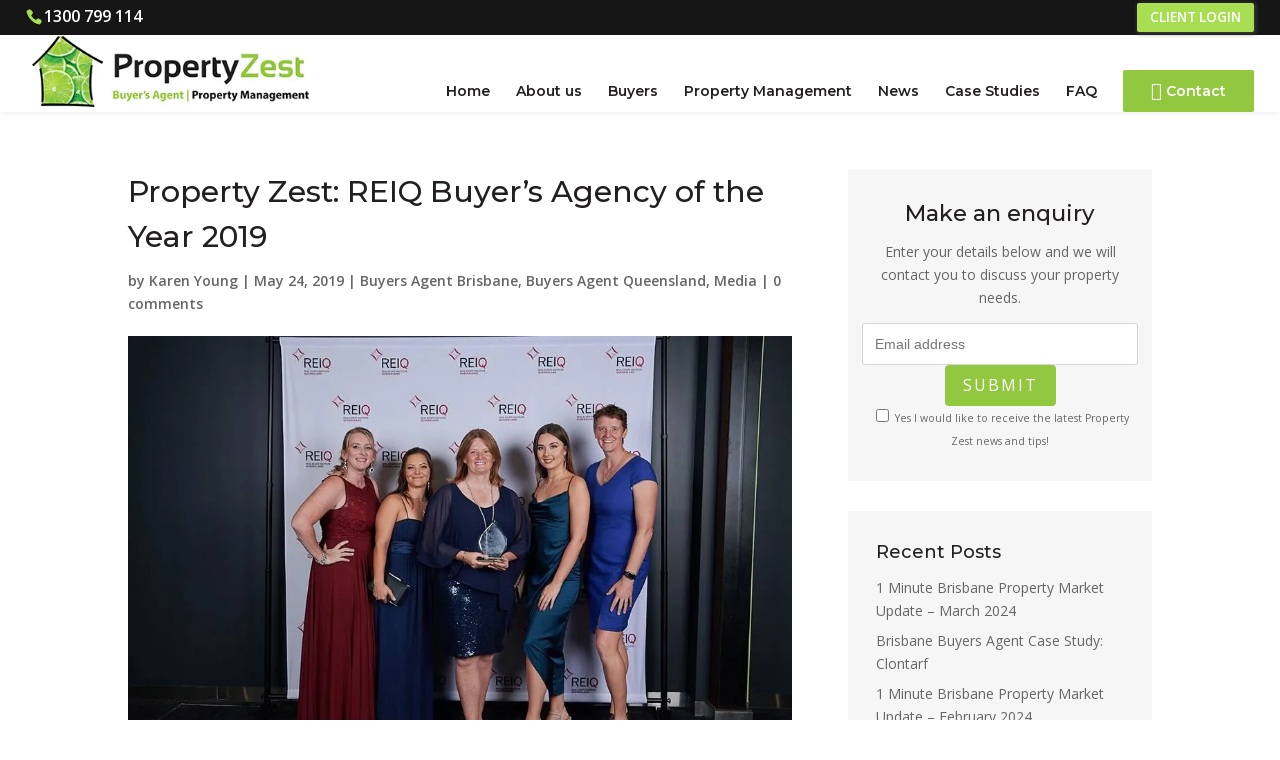

--- FILE ---
content_type: text/css
request_url: https://cdn-ajaln.nitrocdn.com/KkeBNVMEMOKCmIyjtonBIrArHTqzahKO/assets/static/optimized/rev-cc637bc/www.propertyzest.com.au/combinedCss/nitro-min-noimport-a8e706a943b0fbd97c7639bce71daee1-stylesheet.css
body_size: 11713
content:
.wpcf7 .screen-reader-response{position:absolute;overflow:hidden;clip:rect(1px,1px,1px,1px);clip-path:inset(50%);height:1px;width:1px;margin:-1px;padding:0;border:0;word-wrap:normal !important;}.wpcf7 .hidden-fields-container{display:none;}.wpcf7 form .wpcf7-response-output{margin:2em .5em 1em;padding:.2em 1em;border:2px solid #00a0d2;}.wpcf7 form.init .wpcf7-response-output,.wpcf7 form.resetting .wpcf7-response-output,.wpcf7 form.submitting .wpcf7-response-output{display:none;}.wpcf7 form.sent .wpcf7-response-output{border-color:#46b450;}.wpcf7 form.failed .wpcf7-response-output,.wpcf7 form.aborted .wpcf7-response-output{border-color:#dc3232;}.wpcf7 form.spam .wpcf7-response-output{border-color:#f56e28;}.wpcf7 form.invalid .wpcf7-response-output,.wpcf7 form.unaccepted .wpcf7-response-output,.wpcf7 form.payment-required .wpcf7-response-output{border-color:#ffb900;}.wpcf7-form-control-wrap{position:relative;}.wpcf7-not-valid-tip{color:#dc3232;font-size:1em;font-weight:normal;display:block;}.use-floating-validation-tip .wpcf7-not-valid-tip{position:relative;top:-2ex;left:1em;z-index:100;border:1px solid #dc3232;background:#fff;padding:.2em .8em;width:24em;}.wpcf7-list-item{display:inline-block;margin:0 0 0 1em;}.wpcf7-list-item-label::before,.wpcf7-list-item-label::after{content:" ";}.wpcf7-spinner{visibility:hidden;display:inline-block;background-color:#23282d;opacity:.75;width:24px;height:24px;border:none;border-radius:100%;padding:0;margin:0 24px;position:relative;}form.submitting .wpcf7-spinner{visibility:visible;}.wpcf7-spinner::before{content:"";position:absolute;background-color:#fbfbfc;top:4px;left:4px;width:6px;height:6px;border:none;border-radius:100%;transform-origin:8px 8px;animation-name:spin;animation-duration:1000ms;animation-timing-function:linear;animation-iteration-count:infinite;}@media (prefers-reduced-motion: reduce){.wpcf7-spinner::before{animation-name:blink;animation-duration:2000ms;}}@keyframes spin{from{transform:rotate(0deg);}to{transform:rotate(360deg);}}@keyframes blink{from{opacity:0;}50%{opacity:1;}to{opacity:0;}}.wpcf7 [inert]{opacity:.5;}.wpcf7 input[type="file"]{cursor:pointer;}.wpcf7 input[type="file"]:disabled{cursor:default;}.wpcf7 .wpcf7-submit:disabled{cursor:not-allowed;}.wpcf7 input[type="url"],.wpcf7 input[type="email"],.wpcf7 input[type="tel"]{direction:ltr;}.wpcf7-reflection > output{display:list-item;list-style:none;}.wpcf7-reflection > output[hidden]{display:none;}.epl_print_r,.epl_var_dump{background:gray;color:#fff;width:100% !important;z-index:9999;}.epl-danger,.epl-info,.epl-success,.epl-warning{margin:0;padding:5px;border-left:3px solid;font-size:10px;}.epl-danger p,.epl-info p,.epl-success p,.epl-warning p{margin:0;padding:0;line-height:1.2;}.epl-success{color:#3c763d;background-color:#dff0d8;border-color:#d6e9c6;}.epl-info{color:#31708f;background-color:#d9edf7;border-color:#bce8f1;}.epl-warning{color:#8a6d3b;background-color:#fcf8e3;border-color:#faebcc;}.epl-danger{color:#a94442;background-color:#f2dede;border-color:#ebccd1;}.epl-property-blog{float:left;margin:0;padding:0;width:100%;}.builder-module-content .epl-property-blog.hentry,.epl-property-blog.hentry{margin:0;padding:0;border:none;box-shadow:none;background:0 0;}.epl-property-blog a{text-decoration:none;}.epl-property-blog.epl-listing-grid-view,.epl-property-blog.epl-listing-grid-view-forced{clear:none !important;width:33.3%;margin:0;padding:0;}.epl-property-blog-entry-wrapper{display:block;float:none;-webkit-box-sizing:border-box;-moz-box-sizing:border-box;box-sizing:border-box;margin:0;padding:0;overflow:hidden;}.epl-property-blog a.epl-more-link,.epl-property-blog a.more-link{display:none;}.hentry.epl-listing-grid-view+.hentry.epl-listing-grid-view,.hentry.epl-listing-grid-view-forced+.hentry.epl-listing-grid-view-forced{margin-top:0;}.epl-property-blog .entry-content,.site-content .epl-property-blog .entry-content{margin:0;padding:0;}.epl-property-blog .property-box{box-sizing:border-box;-moz-box-sizing:border-box;float:left;width:50%;}.epl-property-blog .property-box img{max-width:100%;height:auto;display:block;}.epl-property-blog .property-box-left{width:50%;padding-right:1em;background:0 0;}.epl-property-blog .property-box-right{width:50%;}.epl-property-blog.epl-listing-grid-view .property-box,.epl-property-blog.epl-listing-grid-view-forced .property-box{box-sizing:border-box;-moz-box-sizing:border-box;float:left;}.epl-property-blog.epl-listing-grid-view .property-box img,.epl-property-blog.epl-listing-grid-view-forced .property-box img{max-width:100%;height:auto;display:block;}.epl-property-blog.epl-listing-grid-view .property-box-left,.epl-property-blog.epl-listing-grid-view-forced .property-box-left{width:100%;padding-right:0;}.epl-property-blog.epl-listing-grid-view .property-box-right,.epl-property-blog.epl-listing-grid-view-forced .property-box-right{width:100%;}.epl-blog-image{position:relative;}.epl-stickers-wrapper{position:absolute;left:0;top:20px;z-index:9;}.epl-property-blog .status-sticker,.epl-property-single .status-sticker{padding:.3em 1em;margin-right:0;}.epl-property-blog .epl-archive-entry-image a{display:block;box-shadow:none;}.property-box-left.epl-one-third{width:33%;}.property-box-right.epl-two-third{width:66%;}.property-box-left.epl-one-quarter{width:25%;}.property-box-right.epl-three-quarter{width:75%;}.epl-property-blog-slim .property-box-left{width:25%;}.epl-property-blog-slim.property-box-right{width:75%;}.epl-property-blog-slim.epl-listing-grid-view .property-box img,.epl-property-blog-slim.epl-listing-grid-view-forced .property-box img{margin:0 auto;}.epl-property-blog-card{width:25%;float:left;clear:none;padding:0;margin:0;}.address-price{overflow:hidden;}.epl-floor-plan-button-wrapper{display:inline-block;margin-right:.05em;}.epl-property-single .property-meta.pricing,.epl-property-single h1.entry-title{letter-spacing:0;font-size:1.3em;line-height:1.2em;margin:0;padding:0;clear:none;}.epl-property-single.view-expanded .entry-header .property-details{width:55%;}.epl-property-single.view-expanded .entry-header .property-pricing-details{width:45%;overflow:hidden;}.epl-property-single.view-condensed .property-pricing-details,.epl-property-single.view-expanded .property-pricing-details .property-feature-icons{float:right;}.epl-property-single.view-expanded .item-street,.epl-property-single.view-expanded .page-price-rent{display:block;clear:both;margin-right:0;}.epl-property-single .bond,.epl-property-single .rent-period{font-weight:400;font-size:.7em;}.epl-property-single .entry-title-sub{font-size:.8em;font-weight:400;}.epl-property-single h1.entry-title{margin-bottom:.5em;}.epl-property-single .property-meta.pricing{text-align:right;}.epl-property-single .property-meta.pricing .page-price{margin-right:0;}.epl-property-single .tab-content h3{margin:0;}.epl-property-single .entry-col,.epl-property-single .tab-content-col{-webkit-box-sizing:border-box;-moz-box-sizing:border-box;box-sizing:border-box;float:left;}.epl-tab-section{overflow:hidden;margin-top:1.5em;}.epl-tab-title{margin:1em 0;padding-bottom:.5em;}.epl-property-single .tab-content{overflow:hidden;}.epl-property-single .tab-content.home-open{padding:.3em .7em;}.epl-property-single .tab-content .bond,.epl-property-single .tab-content .rent-period{font-size:1em;}.epl-property-single .tab-content ul{margin-top:0;margin-left:0;padding-left:0;}.epl-property-single .epl-author-col{-webkit-box-sizing:border-box;-moz-box-sizing:border-box;box-sizing:border-box;float:left;}.epl-property-single .epl-author-col.epl-author-photo{width:10%;min-width:100px;}.epl-property-single .epl-author-col.epl-author-photo img{margin:0;}.epl-property-single .epl-author-col.epl-author-text{width:80%;float:right;}.epl-property-single .epl-author-col.epl-author-text h6{margin:0;}.epl-property-single .epl-author-col.epl-author-text p{margin:0;}.epl-property-single .epl-property-meta{margin:.5em 0;}.property-feature-icons{margin:.5em 0;}.property-feature-icons .icon{padding:0 10px 4px 25px;width:20px;height:20px;overflow:hidden;}.icon.beds{background:transparent url("https://cdn-ajaln.nitrocdn.com/KkeBNVMEMOKCmIyjtonBIrArHTqzahKO/assets/images/optimized/rev-4336d08/www.propertyzest.com.au/wp-content/plugins/easy-property-listings/lib/assets/images/icon-sprites.png") 0 -120px no-repeat;}.icon.beds.nitro-lazy{background-image:none !important;}.icon.bath{background:transparent url("https://cdn-ajaln.nitrocdn.com/KkeBNVMEMOKCmIyjtonBIrArHTqzahKO/assets/images/optimized/rev-4336d08/www.propertyzest.com.au/wp-content/plugins/easy-property-listings/lib/assets/images/icon-sprites.png") 0 -400px no-repeat;}.icon.bath.nitro-lazy{background-image:none !important;}.icon.parking{background:transparent url("https://cdn-ajaln.nitrocdn.com/KkeBNVMEMOKCmIyjtonBIrArHTqzahKO/assets/images/optimized/rev-4336d08/www.propertyzest.com.au/wp-content/plugins/easy-property-listings/lib/assets/images/icon-sprites.png") 0 -280px no-repeat;}.icon.parking.nitro-lazy{background-image:none !important;}.icon.air{background:transparent url("https://cdn-ajaln.nitrocdn.com/KkeBNVMEMOKCmIyjtonBIrArHTqzahKO/assets/images/optimized/rev-4336d08/www.propertyzest.com.au/wp-content/plugins/easy-property-listings/lib/assets/images/icon-sprites.png") 0 -200px no-repeat;}.icon.air.nitro-lazy{background-image:none !important;}.icon.pool{background:transparent url("https://cdn-ajaln.nitrocdn.com/KkeBNVMEMOKCmIyjtonBIrArHTqzahKO/assets/images/optimized/rev-4336d08/www.propertyzest.com.au/wp-content/plugins/easy-property-listings/lib/assets/images/icon-sprites.png") 0 -160px no-repeat;}.icon.pool.nitro-lazy{background-image:none !important;}.icon.open{background:transparent url("https://cdn-ajaln.nitrocdn.com/KkeBNVMEMOKCmIyjtonBIrArHTqzahKO/assets/images/optimized/rev-4336d08/www.propertyzest.com.au/wp-content/plugins/easy-property-listings/lib/assets/images/icon-sprites.png") 0 -200px no-repeat;}.icon.open.nitro-lazy{background-image:none !important;}.epl-icon-svg-container{display:inline-block;vertical-align:middle;margin-right:.5em;}.epl-icon-svg-container:last-child{margin-right:0;}.epl-author-icon-svg,.epl-icon-svg{display:inline-block;width:30px;height:30px;float:left;}.epl-icon-svg-container .icon-value{display:inline-block;margin:0 0 0 .5em;line-height:30px;vertical-align:top;}.epl-icon-color-frame{fill:#999;}.epl-icon-color-base{fill:#3464b8;}.epl-icon-color-highlight{fill:orange;}.epl-icon-color-alternate{fill:#4ea9ea;}.epl-icon-color-hollow{fill:#fff;}.epl-button-wrapper{margin:.5em 0;}.epl-button-wrapper form{display:inline-block;}.epl-button{display:inline-block;margin-bottom:0;text-align:center;vertical-align:middle;cursor:pointer;background-image:none;background:#eee;color:#888;border:1px solid transparent;text-decoration:none;white-space:nowrap;padding:6px 12px;font-size:14px;line-height:1.42857143;border-radius:4px;-webkit-user-select:none;-moz-user-select:none;-ms-user-select:none;user-select:none;font-weight:400;}.epl-button.nitro-lazy{background-image:none !important;}.epl-button:hover{color:#fff;background:#888;border:1px solid transparent;text-decoration:none;}.epl-button a,.epl-button input[type=button],.epl-button input[type=submit]{color:#aaa;cursor:pointer;padding:0;margin:0;border:1px solid transparent;background:transparent none;font-weight:400;text-decoration:none;text-shadow:none;-webkit-box-shadow:none;box-shadow:none;}.epl-button:hover input[type=button],.epl-button:hover input[type=submit]{color:#fff;text-decoration:none;background:#888;}.epl-featured-image img{-webkit-box-sizing:border-box;box-sizing:border-box;max-width:100%;height:auto !important;}.epl-video-container{position:relative;padding-bottom:56.25%;padding-top:30px;height:0;overflow:hidden;}.epl-video-container embed,.epl-video-container iframe,.epl-video-container object{position:absolute;top:0;left:0;width:100%;height:100%;}.epl-local-video{max-height:450px;}.epl_ui_tab_wrapper{width:100%;margin:0 auto;}ul.epl_ui_tab_menu_wrapper{margin:0;padding:0;list-style:none;}.epl_ui_tab_menu_wrapper_vertical{display:inline;float:left;width:20%;}ul.epl_ui_tab_menu_wrapper li.epl_ui_tab_menu{background:none repeat scroll 0 0 #eee;color:#222;cursor:pointer;display:inline-block;margin:1px;padding:10px 15px;}.epl_ui_tab_menu_wrapper_vertical li{width:100%;}ul.epl_ui_tab_menu_wrapper li.epl_ui_tab_menu_current{background:none repeat scroll 0 0 #fafafa;border-bottom:2px solid #999;color:#222;margin-bottom:0;}.epl_ui_tab_menu>a{color:#222;font-size:1em;text-decoration:none;}.epl_ui_tab_content{display:none;background:none repeat scroll 0 0 #fafafa;margin-bottom:2em;padding:.5em;}.epl_ui_tab_wrapper_vertical .epl_ui_tab_content{margin-left:25%;}.epl_ui_tab_content_current{display:inherit;}.epl_ui_accordion_wrapper{width:100%;margin:2% auto;}.epl_ui_accordion_menu{background:none repeat scroll 0 0 #eee;color:#222;cursor:pointer;margin:1px;padding:10px 15px;}.epl_ui_accordion_menu_current{background:none repeat scroll 0 0 #fafafa;border-bottom:2px solid #999;color:#222;margin-bottom:0;}.epl_ui_accordion_content{display:none;background:none repeat scroll 0 0 #fafafa;margin-bottom:2em;padding:.5em;}.epl_ui_accordion_content_current{display:inherit;}#epl-default-map .gm-style img,.epl_adv_tab_map .gm-style img{max-width:none;box-shadow:none;margin:0 auto;}#epl-default-map img{max-width:none;}#map-container{width:100%;height:400px;}#map-container img{background:0 0;}.epl-pagination{clear:both;margin:1em 0;}.epl-pagination a,.epl-pagination span{padding:.2em .5em;margin:0;display:inline-block;}.epl-switching-sorting-wrap{text-align:right;}.epl-properties-sorting{display:inline-block;float:none;padding:0 5px;vertical-align:middle;}.epl-switch-view ul li.view-grid,.epl-switch-view ul li.view-list{position:static;}.epl-switch-view li{float:left;list-style:none !important;opacity:.5;padding:0 10px;cursor:pointer;margin:0;}.epl-current-view.view-grid,.epl-current-view.view-list{opacity:1;}.epl-switch-view li.view-list{background-attachment:scroll;background-clip:border-box;background-image:url("https://cdn-ajaln.nitrocdn.com/KkeBNVMEMOKCmIyjtonBIrArHTqzahKO/assets/images/optimized/rev-4336d08/www.propertyzest.com.au/wp-content/plugins/easy-property-listings/lib/assets/images/switch.svg");background-origin:padding-box;background-position:-15px -14px;background-size:33px 31px;background-repeat:no-repeat;height:18px;}.epl-switch-view li.view-list.nitro-lazy{background-image:none !important;}.epl-switch-view li.view-grid{background-attachment:scroll;background-clip:border-box;background-image:url("https://cdn-ajaln.nitrocdn.com/KkeBNVMEMOKCmIyjtonBIrArHTqzahKO/assets/images/optimized/rev-4336d08/www.propertyzest.com.au/wp-content/plugins/easy-property-listings/lib/assets/images/switch.svg");background-origin:padding-box;background-position:5px -14px;background-repeat:no-repeat;background-size:33px 31px;height:18px;margin:0;}.epl-switch-view li.view-grid.nitro-lazy{background-image:none !important;}.epl-switch-view{display:inline-block;float:none;padding:0 5px;vertical-align:middle;}.epl-switch-view>ul{margin:0;}.epl-table,.page .epl-table.hentry{padding-bottom:.5em;margin-bottom:1em;font-size:.8em;border-bottom:1px solid #ddd;}.epl-table .epl-table-box,.epl-table .epl-table-column-content,.epl-table .epl-table-column-image{box-sizing:border-box;-moz-box-sizing:border-box;float:left;}.epl-table .epl-table-column-image{width:12%;padding-right:0;}.epl-table .epl-table-column-image img{max-width:100%;padding-right:0;display:block;}.epl-table .epl-table-column-content{width:88%;float:right;}.epl-table .epl-table-column-left{width:40%;}.epl-table .epl-table-column-middle{width:30%;}.epl-table .epl-table-column-right{width:25%;float:right;}.epl-table.epl-property-blog .property-box-right{min-height:0;}.epl-table .epl-inspection-times,.epl-table .home-open-wrapper{margin:0;}.epl-table .home-open-wrapper{list-style:none;}.epl-table .epl-inspection-times .epl-inspection-times-label{display:none;}.epl-table .icon.air,.epl-table .icon.pool{display:none;}.epl-table.epl-listing-grid-view .price,.epl-table.epl-listing-grid-view-forced .price{float:left;text-align:left;}.sidebar .epl-listing-post .entry-content,.sidebar .epl-listing-post .entry-header,.sidebar .epl-listing-widget .entry-content,.sidebar .epl-listing-widget .entry-header,.sidebar .epl-widget .entry-content,.sidebar .epl-widget .entry-header,.sidebar .widget_epl_author .entry-content,.sidebar .widget_epl_author .entry-header,.sidebar .widget_epl_location_profile .entry-content,.sidebar .widget_epl_location_profile .entry-header,.sidebar .widget_epl_location_profile .entry-summary,.sidebar .widget_epl_recent_property .entry-content,.sidebar .widget_epl_recent_property .entry-header,.sidebar .widget_epl_tm_author_testimonial .entry-content,.sidebar .widget_epl_tm_author_testimonial .entry-header,.sidebar .widget_epl_tm_author_testimonial .entry-summary,.sidebar .widget_epl_tm_testimonial .entry-content,.sidebar .widget_epl_tm_testimonial .entry-header,.sidebar .widget_epl_tm_testimonial .entry-summary{padding:0;}.entry-content #map1 img,.entry-content #map2 img,.entry-content #map3 img,.entry-content #map4 img,.entry-content #map5 img,.entry-content #map6 img,.entry-content #map7 img,.entry-content #map8 img{border-radius:0 !important;box-shadow:none !important;}.epl-active-theme-twentythirteen .loop-footer{margin:0 auto;max-width:604px;width:100%;}.epl-active-theme-twentyfourteen.epl-archive-default #content .entry-content,.epl-active-theme-twentythirteen.epl-archive-default #content .entry-content{padding-left:0;padding-right:0;}.epl-active-theme-twentyfourteen.epl-archive-default .epl-property-blog,.epl-active-theme-twentyfourteen.epl-archive-default .epl-switching-sorting-wrap,.epl-active-theme-twentyfourteen.epl-archive-default .page-header{max-width:774px;margin:0 auto;float:none;border-bottom:none;}.epl-active-theme-twentyfourteen.epl-archive-default .epl-property-blog.epl-listing-grid-view,.epl-active-theme-twentyfourteen.epl-archive-default .epl-property-blog.epl-listing-grid-view-forced{margin:0;float:left;}.epl-active-theme-twentyfourteen.epl-archive-default .epl-switching-sorting-wrap{margin:0 auto;}.list-view .epl-active-theme-twentyfourteen .site-content{margin-left:222px;}.list-view .epl-active-theme-twentyfourteen .site-content .epl-property-blog{border-bottom:none;}.full-width .epl-active-theme-twentyfourteen .site-content .hentry.epl-listing-single:first-child{margin-top:0;}.epl-active-theme-twentyfifteen.epl-archive-default,.epl-active-theme-twentyfifteen.epl-single-default{margin:0;width:100%;}.epl-active-theme-twentyfifteen.epl-archive-default .property-box .entry-title,.epl-active-theme-twentyfourteen.epl-archive-default .property-box .entry-title{font-size:1em;}.epl-active-theme-twentyfifteen.epl-archive-default .property-address{line-height:1.5;margin-bottom:1em;}.epl-active-theme-twentyfifteen.epl-archive-default .loop{padding-top:8.3333%;}.epl-active-theme-twentyfifteen .epl-pagination,.epl-active-theme-twentyfifteen.epl-archive-default .archive-header{padding:3.8461% 7.6923%;margin:0 9.9333%;background:#fff;border-bottom:0;border-left:7px solid #333;box-shadow:0 0 1px rgba(0,0,0,.15);}.epl-active-theme-twentyfifteen .epl-pagination{margin-bottom:2em;}.epl-active-theme-twentyfifteen.epl-single-default .epl-property-single{margin:0 8.3333%;padding:8.3333% 0 0;}.epl-active-theme-twentyfifteen.epl-single-default .loop-content{padding:8.3333% 0;}.epl-active-theme-twentyfifteen .epl-listing-grid-view .epl-inspection-times,.epl-active-theme-twentyfifteen .epl-listing-grid-view-forced .epl-inspection-times,.epl-active-theme-twentyfourteen .epl-listing-grid-view .epl-inspection-times,.epl-active-theme-twentyfourteen .epl-listing-grid-view-forced .epl-inspection-times,.epl-active-theme-twentythirteen .epl-listing-grid-view .epl-inspection-times,.epl-active-theme-twentythirteen .epl-listing-grid-view-forced .epl-inspection-times,.epl-active-theme-twentytwelve .epl-listing-grid-view .epl-inspection-times,.epl-active-theme-twentytwelve .epl-listing-grid-view-forced .epl-inspection-times{display:none;}.epl-active-theme-twentyfifteen .epl-inspection-times ul{list-style:none;margin:0;font-size:.8em;}.site-content .site-content.epl-active-theme-twentysixteen{padding:0;}.epl-active-theme-twentysixteen .epl-property-blog .entry-title a,.epl-active-theme-twentysixteen .epl-property-blog a,.epl-shortcode .epl-property-blog .entry-title a,.epl-shortcode .epl-property-blog a{box-shadow:none;}.no-sidebar .epl-active-theme-twentysixteen .epl-property-blog .entry-content,.no-sidebar .epl-active-theme-twentysixteen .epl-property-blog .entry-footer,.no-sidebar .epl-active-theme-twentysixteen .epl-property-blog .entry-header,.no-sidebar .epl-shortcode .epl-property-blog .entry-content,.no-sidebar .epl-shortcode .epl-property-blog .entry-footer,.no-sidebar .epl-shortcode .epl-property-blog .entry-header{margin-right:0;margin-left:0;}.epl-active-theme-twentyseventeen .epl-property-blog.epl-listing-grid-view{width:50%;}.entry-content .epl-archive-entry-image a{box-shadow:none;border-bottom:none;}.epl-active-theme-twentynineteen .epl-switching-sorting-wrap{margin:calc(3 * 1rem) 1rem 1rem;}.epl-active-theme-twentynineteen .epl-outer-grid-wrapper{margin:calc(3 * 1rem) 1rem 1rem;}.epl-active-theme-twentynineteen .epl-loop-footer{margin:calc(3 * 1rem) 1rem 1rem;}@media only screen and (min-width:768px){.epl-active-theme-twentynineteen .epl-switching-sorting-wrap{margin:calc(3 * 1rem) calc(10% + 60px) calc(1rem / 2);}.epl-active-theme-twentynineteen .epl-outer-grid-wrapper{margin:calc(3 * 1rem) calc(10% + 60px) calc(1rem / 2);}.epl-active-theme-twentynineteen .epl-loop-footer{margin:calc(3 * 1rem) calc(10% + 60px) calc(1rem / 2);}}.singular .epl-template-twentytwenty .entry-header{background:0 0;}.epl-template-twentytwenty .entry-content{max-width:100%;}.epl-shortcode-listing{overflow:hidden;}.epl-listing-widget.property-widget-image{margin-bottom:2em;}.epl-listing-widget.property-widget-image .entry-header{margin-bottom:0;}.epl-listing-widget.property-widget-image .entry-content h5{margin:.5em 0;}.epl-listing-widget.property-widget-image .property-meta.price{margin-bottom:.8em;}.epl-listing-widget .entry-header img.wp-post-image{margin-bottom:0;}.epl-contact-capture-form{padding:10px 0;}.epl-contact-capture-form-desc{margin-bottom:10px;}.epl-contact-capture-form .epl_form_builder_label{display:block;font-size:.8em;margin:5px 0;}.epl-contact-capture-form #epl_contact_submit{margin:10px 0;width:100%;}.epl-contact-capture-form input,.epl-contact-capture-form textarea{display:inline-block;width:95%;}.epl-author-archive{overflow:hidden;}.epl-author-archive .epl-author-box.epl-author-details{width:70%;}.epl-author-archive .epl-author-info,.epl-author-archive .epl-author-title{border:none;margin:0;padding:0;}.epl-author-card{margin-bottom:2em;}.epl-author-box-contact-details.epl-author-contact-details{width:100%;}.epl-author-box-container{margin:1em 0;}.epl-author-box .epl-author-title{margin-top:0;margin-bottom:.5em;}.epl-author-box-outer-wrapper{padding:.5em;margin-bottom:2em;}.epl-author-box{width:70%;-webkit-box-sizing:border-box;box-sizing:border-box;float:left;}#tab-1.epl-author-details{padding-top:.5em;}.epl-author-box.epl-author-image{min-width:150px;padding-right:1em;width:30%;}.epl-author-box.epl-author-details{min-width:150px;padding-right:1em;width:30%;}.epl-author-box.epl-author-bio{padding-right:1em;width:38%;}.epl-author-image img{margin:0;padding:0;height:auto;}.epl-author-image img.avatar{width:auto;}.epl-author-box .epl-author-slogan{font-size:1.2em;float:left;line-height:1.1;width:50%;text-align:center;margin-top:1em;}.epl-author-contact-details{width:50%;float:left;}h6.epl-author-box-title{margin-top:0;margin-bottom:0;}.epl-author-box-container ul.epl-author-tabs,.epl_adv_map_list ul.map-tabs{margin:0;padding:0;list-style:none;}ul.epl-author-tabs li,ul.map-tabs li,ul.property_search-tabs li{background:#eee;color:#222;display:inline-block;padding:10px 15px;cursor:pointer;margin:0;}ul.property_search-tabs li{text-transform:capitalize;margin:0 .3em 0 0;}li.tbhead.current,ul.epl-author-tabs li.epl-author-current,ul.property_search-tabs li.epl-sb-current{background:#fafafa;color:#222;border-bottom:2px solid #999;margin-bottom:0;}.epl-author-tab-content{display:none;}.epl-author-tab-content.epl-author-current{display:inherit;}.epl-author-icon{display:inline-block;text-indent:-999em;height:24px;width:24px;text-decoration:none;vertical-align:middle;margin-right:3px;}.epl-author-icon:hover{opacity:.7;}.email-icon-24{background:url("https://cdn-ajaln.nitrocdn.com/KkeBNVMEMOKCmIyjtonBIrArHTqzahKO/assets/images/optimized/rev-4336d08/www.propertyzest.com.au/wp-content/plugins/easy-property-listings/lib/assets/images/social-icons-sprites-128px.png") 0 0 no-repeat;background-size:100%;}.email-icon-24.nitro-lazy{background-image:none !important;}.facebook-icon-24{background:url("https://cdn-ajaln.nitrocdn.com/KkeBNVMEMOKCmIyjtonBIrArHTqzahKO/assets/images/optimized/rev-4336d08/www.propertyzest.com.au/wp-content/plugins/easy-property-listings/lib/assets/images/social-icons-sprites-128px.png") 0 -24px no-repeat;background-size:100%;}.facebook-icon-24.nitro-lazy{background-image:none !important;}.twitter-icon-24{background:url("https://cdn-ajaln.nitrocdn.com/KkeBNVMEMOKCmIyjtonBIrArHTqzahKO/assets/images/optimized/rev-4336d08/www.propertyzest.com.au/wp-content/plugins/easy-property-listings/lib/assets/images/social-icons-sprites-128px.png") 0 -48px no-repeat;background-size:100%;}.twitter-icon-24.nitro-lazy{background-image:none !important;}.google-icon-24{background:url("https://cdn-ajaln.nitrocdn.com/KkeBNVMEMOKCmIyjtonBIrArHTqzahKO/assets/images/optimized/rev-4336d08/www.propertyzest.com.au/wp-content/plugins/easy-property-listings/lib/assets/images/social-icons-sprites-128px.png") 0 -72px no-repeat;background-size:100%;}.google-icon-24.nitro-lazy{background-image:none !important;}.linkedin-icon-24{background:url("https://cdn-ajaln.nitrocdn.com/KkeBNVMEMOKCmIyjtonBIrArHTqzahKO/assets/images/optimized/rev-4336d08/www.propertyzest.com.au/wp-content/plugins/easy-property-listings/lib/assets/images/social-icons-sprites-128px.png") 0 -96px no-repeat;background-size:100%;}.linkedin-icon-24.nitro-lazy{background-image:none !important;}.skype-icon-24{background:url("https://cdn-ajaln.nitrocdn.com/KkeBNVMEMOKCmIyjtonBIrArHTqzahKO/assets/images/optimized/rev-4336d08/www.propertyzest.com.au/wp-content/plugins/easy-property-listings/lib/assets/images/social-icons-sprites-128px.png") 0 -120px no-repeat;background-size:100%;}.skype-icon-24.nitro-lazy{background-image:none !important;}.youtube-icon-24{background:url("https://cdn-ajaln.nitrocdn.com/KkeBNVMEMOKCmIyjtonBIrArHTqzahKO/assets/images/optimized/rev-4336d08/www.propertyzest.com.au/wp-content/plugins/easy-property-listings/lib/assets/images/social-icons-sprites-128px.png") 0 -192px no-repeat;background-size:100%;}.youtube-icon-24.nitro-lazy{background-image:none !important;}.pinterest-icon-24{background:url("https://cdn-ajaln.nitrocdn.com/KkeBNVMEMOKCmIyjtonBIrArHTqzahKO/assets/images/optimized/rev-4336d08/www.propertyzest.com.au/wp-content/plugins/easy-property-listings/lib/assets/images/social-icons-sprites-128px.png") 0 -240px no-repeat;background-size:100%;}.pinterest-icon-24.nitro-lazy{background-image:none !important;}.instagram-icon-24{background:url("https://cdn-ajaln.nitrocdn.com/KkeBNVMEMOKCmIyjtonBIrArHTqzahKO/assets/images/optimized/rev-4336d08/www.propertyzest.com.au/wp-content/plugins/easy-property-listings/lib/assets/images/social-icons-sprites-128px.png") 0 -264px no-repeat;background-size:100%;}.instagram-icon-24.nitro-lazy{background-image:none !important;}.widget_epl_author .entry-content h5.epl-author-title{margin:.5em 0;}.epl-popup-box::before{border-bottom:7px solid rgba(0,0,0,.2);border-left:7px solid transparent;border-right:7px solid transparent;content:"";display:inline-block;left:12px;position:absolute;top:-7px;}.epl-popup-box::after{border-bottom:6px solid #fafafa;border-left:6px solid transparent;border-right:6px solid transparent;content:"";display:inline-block;left:13px;position:absolute;top:-6px;}.epl-popup-box{display:none;background:#fff none repeat scroll 0 0;border:1px solid #ddd;box-shadow:-1px 3px 2px 2px #ddd;font-weight:700;margin:6px 0;padding:10px;position:absolute;min-width:160px;z-index:9999;}.epl-popup-box>li{cursor:pointer;}.epl-popup-box>li:hover{background:#0073aa !important;color:#fff;}.epl-container-grid-1,.epl-container-grid-2,.epl-container-grid-3,.epl-container-grid-4,.epl-container-grid-5,.epl-container-grid-6{display:inline-block;margin-right:-4px;vertical-align:top;}.epl-container-grid-1{width:100%;}.epl-container-grid-2{width:50%;}.epl-container-grid-3{width:33%;}.epl-container-grid-4{width:25%;}.epl-container-grid-5{width:20%;}.epl-container-grid-6{width:16.6%;}.epl-container-grid-1 .entry-content,.epl-container-grid-2 .entry-content,.epl-container-grid-3 .entry-content,.epl-container-grid-4 .entry-content,.epl-container-grid-5 .entry-content,.epl-container-grid-6 .entry-content{padding:4px;float:left;-moz-box-sizing:border-box;-webkit-box-sizing:border-box;box-sizing:border-box;width:100%;}.epl-container-grid-1 .epl-author-box.epl-author-details,.epl-container-grid-1 .epl-author-box.epl-author-image,.epl-container-grid-2 .epl-author-box.epl-author-details,.epl-container-grid-2 .epl-author-box.epl-author-image,.epl-container-grid-3 .epl-author-box.epl-author-details,.epl-container-grid-3 .epl-author-box.epl-author-image,.epl-container-grid-4 .epl-author-box.epl-author-details,.epl-container-grid-4 .epl-author-box.epl-author-image,.epl-container-grid-5 .epl-author-box.epl-author-details,.epl-container-grid-5 .epl-author-box.epl-author-image,.epl-container-grid-6 .epl-author-box.epl-author-details,.epl-container-grid-6 .epl-author-box.epl-author-image{width:100%;padding-right:0;min-width:0;}.epl-tab-2-columns{-webkit-column-count:2;-moz-column-count:2;column-count:2;-webkit-columns:160px 2;-moz-columns:160px 2;columns:160px 2;}.epl-tab-3-columns{-webkit-column-count:3;-moz-column-count:3;column-count:3;-webkit-columns:160px 3;-moz-columns:160px 3;columns:160px 3;}.epl-tab-4-columns{-webkit-column-count:4;-moz-column-count:4;column-count:4;-webkit-columns:160px 4;-moz-columns:160px 4;columns:160px 4;}.epl-tab-5-columns{-webkit-column-count:5;-moz-column-count:5;column-count:5;-webkit-columns:160px 5;-moz-columns:160px 5;columns:160px 5;}.epl-search-forms-wrapper{overflow:hidden;}.epl-search-tabs{margin:0;padding:0;}.epl-search-form{background:0 0;display:none;overflow:hidden;}.epl-search-form.epl-sb-current{display:inherit;}.epl-search-fixed,.epl-search-form .epl-search-btn,.epl-search-form .epl-search-row,.epl-search-form .epl-search-row-full,.epl-search-form .epl-search-row-half,.epl-search-form .epl-search-row-third,.epl-search-form .epl-search-submit-row,.epl-search-form .field-width,.epl-search-row-checkbox,.epl-search-row-checkbox .field,.epl-search-row-number,.epl-search-row-number .field,.epl-search-row-select,.epl-search-row-select .field,.epl-search-row-text,.epl-search-row-text .field,.epl-search-slim,.epl-search-wide{width:100%;box-sizing:border-box;display:inline-block;}.epl-search-form .epl-search-submit-row{float:left;}.epl-search-fixed .epl-search-submit-row,.epl-search-slim .epl-search-submit-row,.epl-search-wide .epl-search-submit-row{float:right;}.epl-search-fixed .epl-search-row-checkbox,.epl-search-form .epl-search-row-checkbox,.epl-search-slim .epl-search-row-checkbox,.epl-search-wide .epl-search-row-checkbox{width:auto;overflow:hidden;}.epl-search-forms-wrapper.epl-search-default{max-width:300px;}.epl-search-form .epl-search-row-half,.epl-search-form .epl-search-row-third{width:50%;float:left;}.epl-search-form .epl-search-row-third{width:33.3%;}.epl-search-form .epl-search-label{display:block;font-size:.7em;margin-top:3px !important;}.epl-search-form .in-field{border:1px solid #b7b7b7;padding:6px;line-height:1.3;min-height:2.1em;text-transform:capitalize;-webkit-border-radius:0;border-radius:0;}.epl-search-form select.field-multiple{height:auto;background:0 0;}.epl-search-form .check-label{font-size:.7em;padding-top:0;padding-left:3px;}.epl-search-form .epl-search-other{margin-top:6px;}.epl-search-form .epl-search-row-checkbox{width:auto;}.epl-search-form .epl-search-row-checkbox .check-label,.epl-search-form .epl-search-row-checkbox .in-field{float:left;}.epl-search-form .epl-search-row-checkbox{width:auto;}.epl-search-form .epl-search-btn,.epl-search-form .epl-search-submit-row{margin-bottom:0;}.epl-search-form .epl-search-submit-row{margin-top:.5em;}.epl-search-radio-label{display:inline-block;min-height:2.1em;vertical-align:text-bottom;}.epl-search-row-radio input{width:auto !important;}.epl-search-checkbox-label{display:inline-block;min-height:2.1em;vertical-align:text-bottom;}.epl-search-row-checkbox-multiple input{width:auto !important;}.epl-search-wide .epl-search-row-full{width:100%;}.epl-search-wide .epl-search-row-third{width:33.3%;}.epl-search-wide .epl-property_category,.epl-search-wide .epl-property_location,.epl-search-wide .epl-search-building-area,.epl-search-wide .epl-search-land-area,.epl-search-wide .epl-search-other,.epl-search-wide .epl-search-row-half,.epl-search-wide .epl-search-submit-row{width:25%;}.epl-search-wide .epl-search-row-text .in-field{width:100%;}.epl-search-wide .epl-property_category,.epl-search-wide .epl-property_location{width:50%;float:left;}.epl-search-wide .epl-search-other{width:44%;}.epl-search-wide .epl-search-row-checkbox{width:auto;}.epl-search-wide .epl-search-submit-row{width:25%;margin-right:0;}.epl-search-slim .epl-search-row-full{width:50%;float:left;}.epl-search-slim .epl-property_category,.epl-search-slim .epl-property_location,.epl-search-slim .epl-search-other,.epl-search-slim .epl-search-row-half{width:20%;float:left;}.epl-search-slim .epl-search-row-third{width:33.3%;}.epl-search-slim .epl-search-building-area,.epl-search-slim .epl-search-land-area{width:20%;}.epl-search-slim .epl-search-row-checkbox{width:auto;}.epl-search-slim .epl-search-other{width:40%;}.epl-search-slim .epl-search-submit-row{width:20%;margin-right:0;}.epl-search-fixed .epl-search-row-full,.epl-search-fixed .epl-search-row-half,.epl-search-fixed .epl-search-row-third{width:14.28%;float:left;}.epl-search-fixed .epl-property_address,.epl-search-fixed .epl-property_id{width:50%;float:left;}.epl-search-fixed .epl-search-other{width:14.28%;float:left;}.epl-search-fixed .epl-search-other{width:14.28%;}.epl-search-fixed .epl-search-building-area,.epl-search-fixed .epl-search-land-area{width:28.56%;float:left;}.epl-search-fixed .epl-search-row-third{width:33.3%;}.epl-search-fixed .epl-search-row-checkbox{width:auto;}.epl-search-fixed .epl-search-submit-row{width:28.4%;margin-right:0;}@media screen and (max-width:860px){.epl-property-blog-card{width:50%;}.epl-property-blog-card .epl-entry-content{min-height:250px;}.epl-container-grid-1{width:100%;}.epl-container-grid-2,.epl-container-grid-3{width:50%;}.epl-container-grid-4{width:33%;}.epl-container-grid-5{width:25%;}.epl-container-grid-6{width:20%;}.epl-search-wide .epl-search-row-full{width:100%;}.epl-search-wide .epl-search-row-half{width:25%;}.epl-search-wide .epl-search-row-third{width:33.3%;}.epl-search-wide .epl-property_category,.epl-search-wide .epl-property_location{width:50%;float:left;}.epl-search-slim .epl-search-row-third{width:33.3%;}.epl-search-slim .epl-search-building-area,.epl-search-slim .epl-search-land-area{width:40%;float:left;}.epl-search-slim .epl-search-submit-row{width:40%;}.epl-search-fixed .epl-search-row-full,.epl-search-fixed .epl-search-row-half,.epl-search-fixed .epl-search-row-third{width:14.28%;float:left;}.epl-search-fixed .epl-property_address,.epl-search-fixed .epl-property_id{width:50%;}.epl-search-fixed .epl-search-building-area,.epl-search-fixed .epl-search-land-area,.epl-search-fixed .epl-search-other{width:42.84%;}.epl-search-fixed .epl-search-row-third{width:33.3%;}.epl-search-fixed .epl-search-row-checkbox,.epl-search-wide .epl-search-row-checkbox{width:auto;}.epl-search-fixed .epl-search-submit-row{width:28.56%;margin-right:0;}}@media screen and (max-width:768px){.epl-container-grid-1{width:100%;}.epl-container-grid-2,.epl-container-grid-3{width:50%;}.epl-container-grid-4{width:50%;}.epl-container-grid-5{width:33.3%;}.epl-container-grid-6{width:25%;}}@media screen and (max-width:690px){.epl-container-grid-5{width:50%;}.epl-container-grid-6{width:33%;}.epl-search-wide .epl-search-row-third{width:33.3%;}.epl-search-wide .epl-search-building-area,.epl-search-wide .epl-search-land-area{width:50%;}.epl-search-wide .epl-search-row-half{width:25%;float:left;}.epl-search-wide .epl-search-row-checkbox{width:auto;}.epl-search-wide .epl-search-submit-row{width:50%;}.epl-search-slim .epl-search-row-full{width:50%;}.epl-search-slim .epl-property_category,.epl-search-slim .epl-property_location,.epl-search-slim .epl-search-row-half{width:20%;}.epl-search-slim .epl-search-other{width:55%;}.epl-search-slim .epl-search-row-checkbox{width:auto;}.epl-search-fixed .epl-search-row-full,.epl-search-fixed .epl-search-row-half,.epl-search-fixed .epl-search-row-third{width:16.6%;}.epl-search-fixed .epl-property_address,.epl-search-fixed .epl-property_id,.epl-search-fixed .epl-search-other{width:50%;}.epl-search-fixed .epl-search-building-area,.epl-search-fixed .epl-search-land-area{width:50%;}.epl-search-fixed .epl-search-row-third{width:33.33%;}.epl-search-fixed .epl-search-other{width:48%;}.epl-search-fixed .epl-search-row-checkbox{width:auto;}.epl-search-fixed .epl-search-submit-row{width:50%;margin-right:0;}}@media screen and (max-width:500px){.epl-search-slim .epl-search-row-full{width:100%;}.epl-search-slim .epl-property_category,.epl-search-slim .epl-property_location,.epl-search-slim .epl-search-row-half{width:33.3%;}.epl-search-slim .epl-search-row-checkbox{width:auto;}.epl-search-slim .epl-search-building-area,.epl-search-slim .epl-search-land-area{width:100%;}.epl-search-slim .epl-search-submit-row{width:100%;margin-right:0;float:left;}.epl-search-fixed .epl-search-row-full,.epl-search-fixed .epl-search-row-half,.epl-search-fixed .epl-search-row-third{width:25%;}.epl-search-fixed .epl-property_address,.epl-search-fixed .epl-property_id,.epl-search-fixed .epl-search-other{width:50%;}.epl-search-fixed .epl-search-building-area,.epl-search-fixed .epl-search-land-area{width:50%;}.epl-search-fixed .epl-search-row-third{width:33.33%;}.epl-search-fixed .epl-search-row-checkbox{width:auto;}.epl-search-fixed .epl-search-submit-row{margin-right:0;}.epl-property-blog-card,.epl-property-blog-card.hentry{width:100%;float:none;margin:0 auto;max-width:300px;}.epl-property-blog-card .epl-entry-content{min-height:0;}.epl-active-theme-twentyseventeen .epl-property-blog.epl-listing-grid-view{width:100%;}}@media screen and (max-width:400px){.epl-search-wide .epl-property_category,.epl-search-wide .epl-property_location,.epl-search-wide .epl-search-row-half{width:50%;}.epl-search-wide .epl-search-building-area,.epl-search-wide .epl-search-land-area{width:100%;}.epl-search-wide .epl-search-row-checkbox{width:auto;}.epl-search-fixed .epl-search-row-full,.epl-search-fixed .epl-search-row-half,.epl-search-fixed .epl-search-row-third{width:32%;}.epl-search-fixed .epl-property_id{width:65.2%;}.epl-search-fixed .epl-search-building-area,.epl-search-fixed .epl-search-land-area,.epl-search-fixed .epl-search-other{width:100%;}.epl-search-fixed .epl-search-row-third{width:33.33%;}.epl-search-fixed .epl-search-row-checkbox{width:auto;}.epl-search-fixed .epl-search-submit-row,.epl-search-wide .epl-search-submit-row{width:100%;margin-right:0;float:left;}}@media screen and (max-width:360px){.epl-search-form .epl-search-row{width:100%;}.epl-search-form .epl-search-row-half{width:50%;float:left;}.epl-search-form .epl-search-row-third{width:33.3%;}.epl-search-form .epl-search-row-checkbox{width:auto;}}@media screen and (max-width:1200px){.epl-active-theme-twentyfifteen.epl-archive-default .epl-property-blog.epl-listing-grid-view,.epl-active-theme-twentyfifteen.epl-archive-default .epl-property-blog.epl-listing-grid-view-forced{min-height:550px;}}@media screen and (max-width:1008px){.list-view .epl-active-theme-twentyfourteen .site-content{margin:0 20px;}}@media screen and (max-width:960px){.epl-active-theme-twentyfifteen.epl-archive-default .epl-property-blog.epl-listing-grid-view,.epl-active-theme-twentyfifteen.epl-archive-default .epl-property-blog.epl-listing-grid-view-forced{min-height:610px;}}@media screen and (max-width:879px){.epl-active-theme-twentyfifteen.epl-archive-default .epl-property-blog.epl-listing-grid-view,.epl-active-theme-twentyfifteen.epl-archive-default .epl-property-blog.epl-listing-grid-view-forced{min-height:540px;}}@media screen and (max-width:800px){.epl-property-blog.epl-listing-grid-view,.epl-property-blog.epl-listing-grid-view-forced{width:50%;}}@media screen and (max-width:500px){.epl-container-grid-1,.epl-container-grid-2,.epl-container-grid-3,.epl-container-grid-4,.epl-container-grid-5,.epl-container-grid-6{width:100%;}.epl-property-blog-slim .property-box-left{width:100px;}.epl-property-blog-slim .property-box-right{width:60%;}.property-box.slim{float:left;}#map-container{height:200px;}.map-entry-image{display:none;}.epl-author-box{width:100% !important;}.epl-author-contact-details{clear:right;width:100%;}.epl-author-box .epl-author-slogan{width:100%;}.epl-author-box.epl-author-image{width:120px;}.directory-page-dynamic .directory-section .hentry{width:31%;}.epl-sd-location-profile .epl-location-profile-card.hentry{width:100%;}.property-box{float:none;}.epl-property-blog,.epl-property-blog.hentry{width:100%;max-width:300px;margin:0 auto 20px;float:none;clear:both;}.epl-property-blog .property-box-left,.epl-property-blog .property-box-right{width:100%;padding:0;}.epl-property-blog .entry-header .address,.epl-property-blog .entry-header .property-price,.epl-property-blog-slim .entry-header .address,.epl-property-blog-slim .entry-header .property-price{display:block;float:left;width:100%;text-align:left;}.epl-property-single .entry-col{float:none;}.epl-property-single .property-details{width:100%;}.epl-property-single .property-pricing-details{width:100%;padding-left:0;}.epl-property-blog-slim .property-box-right,.epl-property-blog-slim .property-box-right-slim{width:100%;}.property-box.slim .property-box-right{padding-top:.5em;padding-left:0;}.epl-property-single.view-expanded .entry-header .property-details,.epl-property-single.view-expanded .property-details{width:100%;}.epl-property-single.view-expanded .entry-header .property-pricing-details,.epl-property-single.view-expanded .property-pricing-details{width:100%;}.epl-property-single .property-meta.pricing,.epl-property-single.view-condensed .property-pricing-details,.epl-property-single.view-expanded .property-pricing-details .property-feature-icons{float:none;text-align:left;}.builder-module-content .epl-property-blog.hentry,.epl-property-blog.epl-listing-grid-view,.epl-property-blog.epl-listing-grid-view-forced{float:none;width:100%;margin:0 auto;max-width:300px;}.epl-active-theme-twentyfifteen.epl-archive-default .epl-property-blog.epl-listing-grid-view,.epl-active-theme-twentyfifteen.epl-archive-default .epl-property-blog.epl-listing-grid-view-forced,.epl-active-theme-twentyfourteen.epl-archive-default .epl-property-blog.epl-listing-grid-view,.epl-active-theme-twentyfourteen.epl-archive-default .epl-property-blog.epl-listing-grid-view-forced,.epl-active-theme-twentythirteen.epl-archive-default .epl-property-blog.epl-listing-grid-view,.epl-active-theme-twentythirteen.epl-archive-default .epl-property-blog.epl-listing-grid-view-forced,.epl-active-theme-twentytwelve.epl-archive-default .epl-property-blog.epl-listing-grid-view,.epl-active-theme-twentytwelve.epl-archive-default .epl-property-blog.epl-listing-grid-view-forced{width:100%;min-height:200px;margin-bottom:2em;}.epl-table .epl-table-column-image,.epl-table .epl-table-column-left,.epl-table .epl-table-column-middle,.epl-table .epl-table-column-right{width:100%;float:left;text-align:left;}}@media screen and (max-width:400px){.epl-sd-location-profile .epl-location-profile-card .entry-content,.epl-sd-location-profile .epl-location-profile-card .entry-header{width:100%;}}.epl-clearfix:after{visibility:hidden;display:block;font-size:0;content:" ";clear:both;height:0;}#ie6 .epl-clearfix,#ie7 .epl-clearfix{zoom:1;}.epl-archive-utility-wrapper{margin:.5em 0;}.epl-property-blog{font-size:.9em;line-height:1.2;-webkit-transition:all .2s ease-in-out;-moz-transition:all .2s ease-in-out;-o-transition:all .2s ease-in-out;transition:all .2s ease-in-out;}.epl-property-blog.epl-listing-grid-view{-webkit-transition:all .2s ease-in-out;-moz-transition:all .2s ease-in-out;-o-transition:all .2s ease-in-out;transition:all .2s ease-in-out;}.epl-property-blog .epl-property-blog-entry-wrapper{margin:4px;background:#fff;box-shadow:0 0 3px #ccc;}.epl-property-blog .property-box-right{padding:0 .5em;min-height:170px;}.epl-property-blog .entry-title{margin:.5em 0;}.epl-property-blog .epl-excerpt-content{margin:.5em 0;}.epl-property-blog .epl-excerpt-content p{margin:0;}.builder-module-content .epl-property-blog.hentry .entry-content{padding:0;overflow:hidden;}.epl-property-blog .entry-title{font-size:1.2em;line-height:1.1;}.epl-property-blog .entry-title a{text-decoration:none;}.epl-property-blog-card{font-size:.8em;text-align:center;}.epl-property-blog-card .epl-entry-content{margin:4px;padding:4px;min-height:240px;box-shadow:0 0 2px #bbb;}.epl-property-blog-slim .epl-inspection-times{padding:0;}.epl-listing-grid-view .property-box-right,.epl-listing-grid-view-forced .property-box-right{min-height:250px;}.epl-property-blog .property-address{margin:.5em 0;}.epl-property-blog .property-address .entry-title-sub{display:block;}.epl-property-blog .price{margin:.5em 0;}.epl-property-blog .bond{padding-left:.3em;}.page-price.sold,.sold-status{text-transform:uppercase;color:red;}.under-offer-status{color:orange;}.property-leased,.property-sold,.property-under-offer{color:#f64;font-weight:700;text-transform:uppercase;}.property-under-offer{color:#ffa042;}.epl-property-blog-slim .property-box-right{min-height:0;width:70%;}.epl-property-blog-slim .property-address .entry-title-sub{display:inline-block;}.epl-property-blog-slim.epl-listing-grid-view .property-box{width:100%;}.epl-property-blog-slim.epl-listing-grid-view .property-box-right{min-height:150px;}.epl-loop-author-box-wrapper{position:relative;overflow:hidden;border-top:1px solid #eef3f6;padding:13px 0;}.epl-loop-author-image{float:left;width:30px;height:30px;margin-right:10px;}.epl-loop-author-content{float:left;}.epl-loop-author-title{line-height:30px;font-size:13px;}.epl-property-single .tab-content.home-open{background:#666;color:#fff;font-weight:700;}.epl-property-single .tab-content .bond,.epl-property-single .tab-content .rent-period{font-size:1em;}.epl-property-blog .status-sticker,.epl-property-single .status-sticker{background:red;color:#fff;}.epl-property-blog .status-sticker.under-offer,.epl-property-single .status-sticker.under-offer{background:orange;}.epl-property-blog .status-sticker.open,.epl-property-single .status-sticker.open{background:#7faf1b;}.epl-property-blog .status-sticker.new,.epl-property-single .status-sticker.new{background:purple;}#tabs{overflow:hidden;margin-top:1em;}.epl-tab-title{border-bottom:1px solid #ccc;}#graph-container{width:100%;height:450px;}.tab-content ol,.tab-content ul{list-style-position:inside;}.epl-sd-location-profile .epl-location-profile-card.hentry{width:100%;margin-right:1em;float:left;}.epl-sd-location-profile .epl-location-profile-card .entry-content,.epl-sd-location-profile .epl-location-profile-card .entry-header{box-sizing:border-box;float:left;clear:none;}.epl-sd-location-profile .epl-location-profile-card .entry-header{width:30%;}.epl-sd-location-profile .epl-location-profile-card .entry-content{width:70%;}.epl-location-profile-widget-image{padding-right:1em;}.epl-sd-location-profile .epl-location-profile-card{width:100%;margin-right:1em;float:left;}.directory-page-dynamic .bond{display:none;}.epl-listing-grid-view.epl-property-blog.masonry-brick{min-height:0;}.epl-alternate,.epl-striped>tbody>:nth-child(odd),ul.epl-striped>:nth-child(odd){background-color:#f9f9f9;}.epl-listing-type{padding-right:20px;text-transform:capitalize;}.epl-listing-status{float:right;padding-left:20px;text-transform:capitalize;}.type_current{font-weight:400;color:green;}.type_leased,.type_sold{font-weight:700;color:red;}.type_under_offer{font-weight:700;color:orange;}.epl-listing-grid-view .epl-inspection-times,.epl-listing-grid-view-forced .epl-inspection-times{display:none;}.epl-inspection-times{padding-left:5px;padding-right:5px;}.epl-property-single .epl-inspection-times{padding:0;}.epl-inspection-times ul.home-open-wrapper{margin:.5em 0;list-style-type:none;}.epl-inspection-times ul.home-open-wrapper li{line-height:1.2;margin-left:0;}.epl-inspection-times .epl-inspection-times-label{margin:.5em 0 0;display:block;}.epl-author-box-outer-wrapper{background:#fafafa;}.epl-author-social-buttons{margin:.5em 0;}.widget_epl_author .entry-content h5.epl-author-title{margin:.5em 0;}.epl-pagination .pages{border:1px solid #ccc;}.epl-pagination a,.epl-pagination span{border:1px solid #ccc;border-left:0;}.epl-pagination .last{border-right:1px solid #ccc;border-left:0;}.epl-pagination a{text-decoration:none;background:#eee;color:#888;}.epl-pagination a:hover,.epl-pagination span.current{background:#ccc;color:#fff;text-decoration:none;}.epl-contact-capture-form .col-1{width:100%;}#epl-sort-tabs-listings{list-style:none;}#epl-sort-tabs-listings li{display:inline-block;outline:0;border:1px solid #ddd;margin:5px;background:0 0;}#epl-sort-tabs-listings a{text-decoration:none;border:none;box-shadow:unset;color:#666;display:block;padding:2px 10px;background:#fff;}#epl-sort-tabs-listings a:hover{background:#ddd;}#epl-sort-tabs-listings .epl-sortby-list.epl-sortby-selected a{background:#666;color:#fff;}.epl-contact-widget-msgs.epl-contact-widget-msg-fail{color:red;}.epl-contact-widget-msgs.epl-contact-widget-msg-success{color:#080;}@media screen and (max-width:500px){.epl-active-theme-twentyfourteen.epl-archive-default .epl-property-blog,.epl-active-theme-twentyfourteen.epl-archive-default .epl-switching-sorting-wrap,.epl-active-theme-twentyfourteen.epl-archive-default .page-header{max-width:300px;}.epl-listing-grid-view .property-box-right{min-height:0;}}.ui-helper-hidden{display:none;}.ui-helper-hidden-accessible{border:0;clip:rect(0 0 0 0);height:1px;margin:-1px;overflow:hidden;padding:0;position:absolute;width:1px;}.ui-helper-reset{margin:0;padding:0;border:0;outline:0;line-height:1.3;text-decoration:none;font-size:100%;list-style:none;}.ui-helper-clearfix:after,.ui-helper-clearfix:before{content:"";display:table;border-collapse:collapse;}.ui-helper-clearfix:after{clear:both;}.ui-helper-clearfix{min-height:0;}.ui-helper-zfix{width:100%;height:100%;top:0;left:0;position:absolute;opacity:0;filter:Alpha(Opacity=0);}.ui-front{z-index:100;}.ui-state-disabled{cursor:default !important;}.ui-icon{display:block;text-indent:-99999px;overflow:hidden;background-repeat:no-repeat;}.ui-widget-overlay{position:fixed;top:0;left:0;width:100%;height:100%;}.ui-accordion .ui-accordion-header{display:block;cursor:pointer;position:relative;margin-top:2px;padding:.5em .5em .5em .7em;min-height:0;}.ui-accordion .ui-accordion-icons{padding-left:2.2em;}.ui-accordion .ui-accordion-noicons{padding-left:.7em;}.ui-accordion .ui-accordion-icons .ui-accordion-icons{padding-left:2.2em;}.ui-accordion .ui-accordion-header .ui-accordion-header-icon{position:absolute;left:.5em;top:50%;margin-top:-8px;}.ui-accordion .ui-accordion-content{padding:1em 2.2em;border-top:0;overflow:auto;}.ui-autocomplete{position:absolute;top:0;left:0;cursor:default;}.ui-button{display:inline-block;position:relative;padding:0;line-height:normal;margin-right:.1em;cursor:pointer;vertical-align:middle;text-align:center;overflow:visible;}.ui-button,.ui-button:active,.ui-button:hover,.ui-button:link,.ui-button:visited{text-decoration:none;}.ui-button-icon-only{width:2.2em;}button.ui-button-icon-only{width:2.4em;}.ui-button-icons-only{width:3.4em;}button.ui-button-icons-only{width:3.7em;}.ui-button .ui-button-text{display:block;line-height:normal;}.ui-button-text-only .ui-button-text{padding:.4em 1em;}.ui-button-icon-only .ui-button-text,.ui-button-icons-only .ui-button-text{padding:.4em;text-indent:-9999999px;}.ui-button-text-icon-primary .ui-button-text,.ui-button-text-icons .ui-button-text{padding:.4em 1em .4em 2.1em;}.ui-button-text-icon-secondary .ui-button-text,.ui-button-text-icons .ui-button-text{padding:.4em 2.1em .4em 1em;}.ui-button-text-icons .ui-button-text{padding-left:2.1em;padding-right:2.1em;}input.ui-button{padding:.4em 1em;}.ui-button-icon-only .ui-icon,.ui-button-icons-only .ui-icon,.ui-button-text-icon-primary .ui-icon,.ui-button-text-icon-secondary .ui-icon,.ui-button-text-icons .ui-icon{position:absolute;top:50%;margin-top:-8px;}.ui-button-icon-only .ui-icon{left:50%;margin-left:-8px;}.ui-button-icons-only .ui-button-icon-primary,.ui-button-text-icon-primary .ui-button-icon-primary,.ui-button-text-icons .ui-button-icon-primary{left:.5em;}.ui-button-icons-only .ui-button-icon-secondary,.ui-button-text-icon-secondary .ui-button-icon-secondary,.ui-button-text-icons .ui-button-icon-secondary{right:.5em;}.ui-buttonset{margin-right:7px;}.ui-buttonset .ui-button{margin-left:0;margin-right:-.3em;}button.ui-button::-moz-focus-inner,input.ui-button::-moz-focus-inner{border:0;padding:0;}.ui-datepicker{width:17em;padding:.2em .2em 0;display:none;}.ui-datepicker .ui-datepicker-header{position:relative;padding:.2em 0;}.ui-datepicker .ui-datepicker-next,.ui-datepicker .ui-datepicker-prev{position:absolute;top:2px;width:1.8em;height:1.8em;}.ui-datepicker .ui-datepicker-next-hover,.ui-datepicker .ui-datepicker-prev-hover{top:1px;}.ui-datepicker .ui-datepicker-prev{left:2px;}.ui-datepicker .ui-datepicker-next{right:2px;}.ui-datepicker .ui-datepicker-prev-hover{left:1px;}.ui-datepicker .ui-datepicker-next-hover{right:1px;}.ui-datepicker .ui-datepicker-next span,.ui-datepicker .ui-datepicker-prev span{display:block;position:absolute;left:50%;margin-left:-8px;top:50%;margin-top:-8px;}.ui-datepicker .ui-datepicker-title{margin:0 2.3em;line-height:1.8em;text-align:center;}.ui-datepicker .ui-datepicker-title select{font-size:1em;margin:1px 0;}.ui-datepicker select.ui-datepicker-month,.ui-datepicker select.ui-datepicker-year{width:49%;}.ui-datepicker table{width:100%;font-size:.9em;border-collapse:collapse;margin:0 0 .4em;}.ui-datepicker th{padding:.7em .3em;text-align:center;font-weight:700;border:0;}.ui-datepicker td{border:0;padding:1px;}.ui-datepicker td a,.ui-datepicker td span{display:block;padding:.2em;text-align:right;text-decoration:none;}.ui-datepicker .ui-datepicker-buttonpane{background-image:none;margin:.7em 0 0 0;padding:0 .2em;border-left:0;border-right:0;border-bottom:0;}.ui-datepicker .ui-datepicker-buttonpane.nitro-lazy{background-image:none !important;}.ui-datepicker .ui-datepicker-buttonpane button{float:right;margin:.5em .2em .4em;cursor:pointer;padding:.2em .6em .3em .6em;width:auto;overflow:visible;}.ui-datepicker .ui-datepicker-buttonpane button.ui-datepicker-current{float:left;}.ui-datepicker.ui-datepicker-multi{width:auto;}.ui-datepicker-multi .ui-datepicker-group{float:left;}.ui-datepicker-multi .ui-datepicker-group table{width:95%;margin:0 auto .4em;}.ui-datepicker-multi-2 .ui-datepicker-group{width:50%;}.ui-datepicker-multi-3 .ui-datepicker-group{width:33.3%;}.ui-datepicker-multi-4 .ui-datepicker-group{width:25%;}.ui-datepicker-multi .ui-datepicker-group-last .ui-datepicker-header,.ui-datepicker-multi .ui-datepicker-group-middle .ui-datepicker-header{border-left-width:0;}.ui-datepicker-multi .ui-datepicker-buttonpane{clear:left;}.ui-datepicker-row-break{clear:both;width:100%;font-size:0;}.ui-datepicker-rtl{direction:rtl;}.ui-datepicker-rtl .ui-datepicker-prev{right:2px;left:auto;}.ui-datepicker-rtl .ui-datepicker-next{left:2px;right:auto;}.ui-datepicker-rtl .ui-datepicker-prev:hover{right:1px;left:auto;}.ui-datepicker-rtl .ui-datepicker-next:hover{left:1px;right:auto;}.ui-datepicker-rtl .ui-datepicker-buttonpane{clear:right;}.ui-datepicker-rtl .ui-datepicker-buttonpane button{float:left;}.ui-datepicker-rtl .ui-datepicker-buttonpane button.ui-datepicker-current,.ui-datepicker-rtl .ui-datepicker-group{float:right;}.ui-datepicker-rtl .ui-datepicker-group-last .ui-datepicker-header,.ui-datepicker-rtl .ui-datepicker-group-middle .ui-datepicker-header{border-right-width:0;border-left-width:1px;}.ui-dialog{overflow:hidden;position:absolute;top:0;left:0;padding:.2em;outline:0;}.ui-dialog .ui-dialog-titlebar{padding:.4em 1em;position:relative;}.ui-dialog .ui-dialog-title{float:left;margin:.1em 0;white-space:nowrap;width:90%;overflow:hidden;text-overflow:ellipsis;}.ui-dialog .ui-dialog-titlebar-close{position:absolute;right:.3em;top:50%;width:20px;margin:-10px 0 0 0;padding:1px;height:20px;}.ui-dialog .ui-dialog-content{position:relative;border:0;padding:.5em 1em;background:0 0;overflow:auto;}.ui-dialog .ui-dialog-buttonpane{text-align:left;border-width:1px 0 0 0;background-image:none;margin-top:.5em;padding:.3em 1em .5em .4em;}.ui-dialog .ui-dialog-buttonpane.nitro-lazy{background-image:none !important;}.ui-dialog .ui-dialog-buttonpane .ui-dialog-buttonset{float:right;}.ui-dialog .ui-dialog-buttonpane button{margin:.5em .4em .5em 0;cursor:pointer;}.ui-dialog .ui-resizable-se{width:12px;height:12px;right:-5px;bottom:-5px;background-position:16px 16px;}.ui-draggable .ui-dialog-titlebar{cursor:move;}.ui-menu{list-style:none;padding:2px;margin:0;display:block;outline:0;}.ui-menu .ui-menu{margin-top:-3px;position:absolute;}.ui-menu .ui-menu-item{margin:0;padding:0;width:100%;list-style-image:url("[data-uri]");}.ui-menu .ui-menu-divider{margin:5px -2px 5px -2px;height:0;font-size:0;line-height:0;border-width:1px 0 0 0;}.ui-menu .ui-menu-item a{text-decoration:none;display:block;padding:2px .4em;line-height:1.5;min-height:0;font-weight:400;}.ui-menu .ui-menu-item a.ui-state-active,.ui-menu .ui-menu-item a.ui-state-focus{font-weight:400;margin:-1px;}.ui-menu .ui-state-disabled{font-weight:400;margin:.4em 0 .2em;line-height:1.5;}.ui-menu .ui-state-disabled a{cursor:default;}.ui-menu-icons{position:relative;}.ui-menu-icons .ui-menu-item a{position:relative;padding-left:2em;}.ui-menu .ui-icon{position:absolute;top:.2em;left:.2em;}.ui-menu .ui-menu-icon{position:static;float:right;}.ui-progressbar{height:2em;text-align:left;overflow:hidden;}.ui-progressbar .ui-progressbar-value{margin:-1px;height:100%;}.ui-progressbar .ui-progressbar-overlay{background:url("https://www.propertyzest.com.au/wp-content/plugins/easy-property-listings/lib/assets/css/images/animated-overlay.gif");height:100%;opacity:.25;}.ui-progressbar-indeterminate .ui-progressbar-value{background-image:none;}.ui-progressbar-indeterminate .ui-progressbar-value.nitro-lazy{background-image:none !important;}.ui-resizable{position:relative;}.ui-resizable-handle{position:absolute;font-size:.1px;display:block;}.ui-resizable-autohide .ui-resizable-handle,.ui-resizable-disabled .ui-resizable-handle{display:none;}.ui-resizable-n{cursor:n-resize;height:7px;width:100%;top:-5px;left:0;}.ui-resizable-s{cursor:s-resize;height:7px;width:100%;bottom:-5px;left:0;}.ui-resizable-e{cursor:e-resize;width:7px;right:-5px;top:0;height:100%;}.ui-resizable-w{cursor:w-resize;width:7px;left:-5px;top:0;height:100%;}.ui-resizable-se{cursor:se-resize;width:12px;height:12px;right:1px;bottom:1px;}.ui-resizable-sw{cursor:sw-resize;width:9px;height:9px;left:-5px;bottom:-5px;}.ui-resizable-nw{cursor:nw-resize;width:9px;height:9px;left:-5px;top:-5px;}.ui-resizable-ne{cursor:ne-resize;width:9px;height:9px;right:-5px;top:-5px;}.ui-selectable-helper{position:absolute;z-index:100;border:1px dotted #000;}.ui-slider{position:relative;text-align:left;}.ui-slider .ui-slider-handle{position:absolute;z-index:1;width:22px;height:22px;cursor:default;transition:none;border-radius:100%;border:1px solid #00acec;background:#fff !important;}.ui-slider .ui-slider-range{position:absolute;z-index:1;font-size:.7em;display:block;border:0;background-position:0 0;}.ui-slider.ui-state-disabled .ui-slider-handle,.ui-slider.ui-state-disabled .ui-slider-range{filter:inherit;}.ui-slider-horizontal{height:5px;position:relative;top:12px;margin:10px 0;}.ui-slider-horizontal .ui-slider-handle{top:-9px;margin-left:-.6em;}.ui-slider-horizontal .ui-slider-range{top:0;height:100%;}.ui-slider-horizontal .ui-slider-range-min{left:0;}.ui-slider-horizontal .ui-slider-range-max{right:0;}.ui-slider-vertical{width:.8em;height:100px;}.ui-slider-vertical .ui-slider-handle{left:-.3em;margin-left:0;margin-bottom:-.6em;}.ui-slider-vertical .ui-slider-range{left:0;width:100%;}.ui-slider-vertical .ui-slider-range-min{bottom:0;}.ui-slider-vertical .ui-slider-range-max{top:0;}.ui-spinner{position:relative;display:inline-block;overflow:hidden;padding:0;vertical-align:middle;}.ui-spinner-input{border:none;background:0 0;color:inherit;padding:0;margin:.2em 0;vertical-align:middle;margin-left:.4em;margin-right:22px;}.ui-spinner-button{width:16px;height:50%;font-size:.5em;padding:0;margin:0;text-align:center;position:absolute;cursor:default;display:block;overflow:hidden;right:0;}.ui-spinner a.ui-spinner-button{border-top:none;border-bottom:none;border-right:none;}.ui-spinner .ui-icon{position:absolute;margin-top:-8px;top:50%;left:0;}.ui-spinner-up{top:0;}.ui-spinner-down{bottom:0;}.ui-spinner .ui-icon-triangle-1-s{background-position:-65px -16px;}.ui-tabs{position:relative;padding:.2em;}.ui-tabs .ui-tabs-nav{margin:0;padding:.2em .2em 0;}.ui-tabs .ui-tabs-nav li{list-style:none;float:left;position:relative;top:0;margin:1px .2em 0 0;border-bottom-width:0;padding:0;white-space:nowrap;}.ui-tabs .ui-tabs-nav .ui-tabs-anchor{float:left;padding:.5em 1em;text-decoration:none;}.ui-tabs .ui-tabs-nav li.ui-tabs-active{margin-bottom:-1px;padding-bottom:1px;}.ui-tabs .ui-tabs-nav li.ui-state-disabled .ui-tabs-anchor,.ui-tabs .ui-tabs-nav li.ui-tabs-active .ui-tabs-anchor,.ui-tabs .ui-tabs-nav li.ui-tabs-loading .ui-tabs-anchor{cursor:text;}.ui-tabs-collapsible .ui-tabs-nav li.ui-tabs-active .ui-tabs-anchor{cursor:pointer;}.ui-tabs .ui-tabs-panel{display:block;border-width:0;padding:1em 1.4em;background:0 0;}.ui-tooltip{padding:8px;position:absolute;z-index:9999;max-width:300px;-webkit-box-shadow:0 0 5px #aaa;box-shadow:0 0 5px #aaa;}body .ui-tooltip{border-width:2px;}.ui-widget{font-family:Verdana,Arial,sans-serif;font-size:1.1em;}.ui-widget .ui-widget{font-size:1em;}.ui-widget button,.ui-widget input,.ui-widget select,.ui-widget textarea{font-family:Verdana,Arial,sans-serif;font-size:1em;}.ui-widget-content{background:#666;color:#222;}.ui-widget-content a{color:#222;}.ui-widget-header{border:1px solid #aaa;background:#00acec;color:#222;font-weight:700;}.ui-widget-header a{color:#222;}.ui-state-default,.ui-widget-content .ui-state-default,.ui-widget-header .ui-state-default{font-weight:400;color:#555;}.ui-state-default a,.ui-state-default a:link,.ui-state-default a:visited{color:#555;text-decoration:none;}.ui-state-focus,.ui-state-hover,.ui-widget-content .ui-state-focus,.ui-widget-content .ui-state-hover,.ui-widget-header .ui-state-focus,.ui-widget-header .ui-state-hover{font-weight:400;color:#212121;}.ui-state-focus a,.ui-state-focus a:hover,.ui-state-focus a:link,.ui-state-focus a:visited,.ui-state-hover a,.ui-state-hover a:hover,.ui-state-hover a:link,.ui-state-hover a:visited{color:#212121;text-decoration:none;}.ui-state-active,.ui-widget-content .ui-state-active,.ui-widget-header .ui-state-active{font-weight:400;color:#212121;}.ui-state-active a,.ui-state-active a:link,.ui-state-active a:visited{color:#212121;text-decoration:none;}.ui-state-highlight,.ui-widget-content .ui-state-highlight,.ui-widget-header .ui-state-highlight{border:1px solid #fcefa1;background:#fbf9ee url("https://www.propertyzest.com.au/wp-content/plugins/easy-property-listings/lib/assets/css/images/ui-bg_glass_55_fbf9ee_1x400.png") 50% 50% repeat-x;color:#363636;}.ui-state-highlight.nitro-lazy,.ui-widget-content .ui-state-highlight.nitro-lazy,.ui-widget-header .ui-state-highlight.nitro-lazy{background-image:none !important;}.ui-state-highlight a,.ui-widget-content .ui-state-highlight a,.ui-widget-header .ui-state-highlight a{color:#363636;}.ui-state-error,.ui-widget-content .ui-state-error,.ui-widget-header .ui-state-error{border:1px solid #cd0a0a;background:#fef1ec url("https://www.propertyzest.com.au/wp-content/plugins/easy-property-listings/lib/assets/css/images/ui-bg_glass_95_fef1ec_1x400.png") 50% 50% repeat-x;color:#cd0a0a;}.ui-state-error.nitro-lazy,.ui-widget-content .ui-state-error.nitro-lazy,.ui-widget-header .ui-state-error.nitro-lazy{background-image:none !important;}.ui-state-error a,.ui-widget-content .ui-state-error a,.ui-widget-header .ui-state-error a{color:#cd0a0a;}.ui-state-error-text,.ui-widget-content .ui-state-error-text,.ui-widget-header .ui-state-error-text{color:#cd0a0a;}.ui-priority-primary,.ui-widget-content .ui-priority-primary,.ui-widget-header .ui-priority-primary{font-weight:700;}.ui-priority-secondary,.ui-widget-content .ui-priority-secondary,.ui-widget-header .ui-priority-secondary{opacity:.7;filter:Alpha(Opacity=70);font-weight:400;}.ui-state-disabled,.ui-widget-content .ui-state-disabled,.ui-widget-header .ui-state-disabled{opacity:.35;filter:Alpha(Opacity=35);background-image:none;}.ui-state-disabled.nitro-lazy,.ui-widget-content .ui-state-disabled.nitro-lazy,.ui-widget-header .ui-state-disabled.nitro-lazy{background-image:none !important;}.ui-state-disabled .ui-icon{filter:Alpha(Opacity=35);}.ui-icon{width:16px;height:16px;}.ui-icon,.ui-widget-content .ui-icon{background-image:url("https://www.propertyzest.com.au/wp-content/plugins/easy-property-listings/lib/assets/css/images/ui-icons_222222_256x240.png");}.ui-icon.nitro-lazy,.ui-widget-content .ui-icon.nitro-lazy{background-image:none !important;}.ui-widget-header .ui-icon{background-image:url("https://www.propertyzest.com.au/wp-content/plugins/easy-property-listings/lib/assets/css/images/ui-icons_222222_256x240.png");}.ui-widget-header .ui-icon.nitro-lazy{background-image:none !important;}.ui-state-default .ui-icon{background-image:url("https://www.propertyzest.com.au/wp-content/plugins/easy-property-listings/lib/assets/css/images/ui-icons_888888_256x240.png");}.ui-state-default .ui-icon.nitro-lazy{background-image:none !important;}.ui-state-focus .ui-icon,.ui-state-hover .ui-icon{background-image:url("https://www.propertyzest.com.au/wp-content/plugins/easy-property-listings/lib/assets/css/images/ui-icons_454545_256x240.png");}.ui-state-focus .ui-icon.nitro-lazy,.ui-state-hover .ui-icon.nitro-lazy{background-image:none !important;}.ui-state-active .ui-icon{background-image:url("https://www.propertyzest.com.au/wp-content/plugins/easy-property-listings/lib/assets/css/images/ui-icons_454545_256x240.png");}.ui-state-active .ui-icon.nitro-lazy{background-image:none !important;}.ui-state-highlight .ui-icon{background-image:url("https://www.propertyzest.com.au/wp-content/plugins/easy-property-listings/lib/assets/css/images/ui-icons_2e83ff_256x240.png");}.ui-state-highlight .ui-icon.nitro-lazy{background-image:none !important;}.ui-state-error .ui-icon,.ui-state-error-text .ui-icon{background-image:url("https://www.propertyzest.com.au/wp-content/plugins/easy-property-listings/lib/assets/css/images/ui-icons_cd0a0a_256x240.png");}.ui-state-error .ui-icon.nitro-lazy,.ui-state-error-text .ui-icon.nitro-lazy{background-image:none !important;}.ui-icon-blank{background-position:16px 16px;}.ui-icon-carat-1-n{background-position:0 0;}.ui-icon-carat-1-ne{background-position:-16px 0;}.ui-icon-carat-1-e{background-position:-32px 0;}.ui-icon-carat-1-se{background-position:-48px 0;}.ui-icon-carat-1-s{background-position:-64px 0;}.ui-icon-carat-1-sw{background-position:-80px 0;}.ui-icon-carat-1-w{background-position:-96px 0;}.ui-icon-carat-1-nw{background-position:-112px 0;}.ui-icon-carat-2-n-s{background-position:-128px 0;}.ui-icon-carat-2-e-w{background-position:-144px 0;}.ui-icon-triangle-1-n{background-position:0 -16px;}.ui-icon-triangle-1-ne{background-position:-16px -16px;}.ui-icon-triangle-1-e{background-position:-32px -16px;}.ui-icon-triangle-1-se{background-position:-48px -16px;}.ui-icon-triangle-1-s{background-position:-64px -16px;}.ui-icon-triangle-1-sw{background-position:-80px -16px;}.ui-icon-triangle-1-w{background-position:-96px -16px;}.ui-icon-triangle-1-nw{background-position:-112px -16px;}.ui-icon-triangle-2-n-s{background-position:-128px -16px;}.ui-icon-triangle-2-e-w{background-position:-144px -16px;}.ui-icon-arrow-1-n{background-position:0 -32px;}.ui-icon-arrow-1-ne{background-position:-16px -32px;}.ui-icon-arrow-1-e{background-position:-32px -32px;}.ui-icon-arrow-1-se{background-position:-48px -32px;}.ui-icon-arrow-1-s{background-position:-64px -32px;}.ui-icon-arrow-1-sw{background-position:-80px -32px;}.ui-icon-arrow-1-w{background-position:-96px -32px;}.ui-icon-arrow-1-nw{background-position:-112px -32px;}.ui-icon-arrow-2-n-s{background-position:-128px -32px;}.ui-icon-arrow-2-ne-sw{background-position:-144px -32px;}.ui-icon-arrow-2-e-w{background-position:-160px -32px;}.ui-icon-arrow-2-se-nw{background-position:-176px -32px;}.ui-icon-arrowstop-1-n{background-position:-192px -32px;}.ui-icon-arrowstop-1-e{background-position:-208px -32px;}.ui-icon-arrowstop-1-s{background-position:-224px -32px;}.ui-icon-arrowstop-1-w{background-position:-240px -32px;}.ui-icon-arrowthick-1-n{background-position:0 -48px;}.ui-icon-arrowthick-1-ne{background-position:-16px -48px;}.ui-icon-arrowthick-1-e{background-position:-32px -48px;}.ui-icon-arrowthick-1-se{background-position:-48px -48px;}.ui-icon-arrowthick-1-s{background-position:-64px -48px;}.ui-icon-arrowthick-1-sw{background-position:-80px -48px;}.ui-icon-arrowthick-1-w{background-position:-96px -48px;}.ui-icon-arrowthick-1-nw{background-position:-112px -48px;}.ui-icon-arrowthick-2-n-s{background-position:-128px -48px;}.ui-icon-arrowthick-2-ne-sw{background-position:-144px -48px;}.ui-icon-arrowthick-2-e-w{background-position:-160px -48px;}.ui-icon-arrowthick-2-se-nw{background-position:-176px -48px;}.ui-icon-arrowthickstop-1-n{background-position:-192px -48px;}.ui-icon-arrowthickstop-1-e{background-position:-208px -48px;}.ui-icon-arrowthickstop-1-s{background-position:-224px -48px;}.ui-icon-arrowthickstop-1-w{background-position:-240px -48px;}.ui-icon-arrowreturnthick-1-w{background-position:0 -64px;}.ui-icon-arrowreturnthick-1-n{background-position:-16px -64px;}.ui-icon-arrowreturnthick-1-e{background-position:-32px -64px;}.ui-icon-arrowreturnthick-1-s{background-position:-48px -64px;}.ui-icon-arrowreturn-1-w{background-position:-64px -64px;}.ui-icon-arrowreturn-1-n{background-position:-80px -64px;}.ui-icon-arrowreturn-1-e{background-position:-96px -64px;}.ui-icon-arrowreturn-1-s{background-position:-112px -64px;}.ui-icon-arrowrefresh-1-w{background-position:-128px -64px;}.ui-icon-arrowrefresh-1-n{background-position:-144px -64px;}.ui-icon-arrowrefresh-1-e{background-position:-160px -64px;}.ui-icon-arrowrefresh-1-s{background-position:-176px -64px;}.ui-icon-arrow-4{background-position:0 -80px;}.ui-icon-arrow-4-diag{background-position:-16px -80px;}.ui-icon-extlink{background-position:-32px -80px;}.ui-icon-newwin{background-position:-48px -80px;}.ui-icon-refresh{background-position:-64px -80px;}.ui-icon-shuffle{background-position:-80px -80px;}.ui-icon-transfer-e-w{background-position:-96px -80px;}.ui-icon-transferthick-e-w{background-position:-112px -80px;}.ui-icon-folder-collapsed{background-position:0 -96px;}.ui-icon-folder-open{background-position:-16px -96px;}.ui-icon-document{background-position:-32px -96px;}.ui-icon-document-b{background-position:-48px -96px;}.ui-icon-note{background-position:-64px -96px;}.ui-icon-mail-closed{background-position:-80px -96px;}.ui-icon-mail-open{background-position:-96px -96px;}.ui-icon-suitcase{background-position:-112px -96px;}.ui-icon-comment{background-position:-128px -96px;}.ui-icon-person{background-position:-144px -96px;}.ui-icon-print{background-position:-160px -96px;}.ui-icon-trash{background-position:-176px -96px;}.ui-icon-locked{background-position:-192px -96px;}.ui-icon-unlocked{background-position:-208px -96px;}.ui-icon-bookmark{background-position:-224px -96px;}.ui-icon-tag{background-position:-240px -96px;}.ui-icon-home{background-position:0 -112px;}.ui-icon-flag{background-position:-16px -112px;}.ui-icon-calendar{background-position:-32px -112px;}.ui-icon-cart{background-position:-48px -112px;}.ui-icon-pencil{background-position:-64px -112px;}.ui-icon-clock{background-position:-80px -112px;}.ui-icon-disk{background-position:-96px -112px;}.ui-icon-calculator{background-position:-112px -112px;}.ui-icon-zoomin{background-position:-128px -112px;}.ui-icon-zoomout{background-position:-144px -112px;}.ui-icon-search{background-position:-160px -112px;}.ui-icon-wrench{background-position:-176px -112px;}.ui-icon-gear{background-position:-192px -112px;}.ui-icon-heart{background-position:-208px -112px;}.ui-icon-star{background-position:-224px -112px;}.ui-icon-link{background-position:-240px -112px;}.ui-icon-cancel{background-position:0 -128px;}.ui-icon-plus{background-position:-16px -128px;}.ui-icon-plusthick{background-position:-32px -128px;}.ui-icon-minus{background-position:-48px -128px;}.ui-icon-minusthick{background-position:-64px -128px;}.ui-icon-close{background-position:-80px -128px;}.ui-icon-closethick{background-position:-96px -128px;}.ui-icon-key{background-position:-112px -128px;}.ui-icon-lightbulb{background-position:-128px -128px;}.ui-icon-scissors{background-position:-144px -128px;}.ui-icon-clipboard{background-position:-160px -128px;}.ui-icon-copy{background-position:-176px -128px;}.ui-icon-contact{background-position:-192px -128px;}.ui-icon-image{background-position:-208px -128px;}.ui-icon-video{background-position:-224px -128px;}.ui-icon-script{background-position:-240px -128px;}.ui-icon-alert{background-position:0 -144px;}.ui-icon-info{background-position:-16px -144px;}.ui-icon-notice{background-position:-32px -144px;}.ui-icon-help{background-position:-48px -144px;}.ui-icon-check{background-position:-64px -144px;}.ui-icon-bullet{background-position:-80px -144px;}.ui-icon-radio-on{background-position:-96px -144px;}.ui-icon-radio-off{background-position:-112px -144px;}.ui-icon-pin-w{background-position:-128px -144px;}.ui-icon-pin-s{background-position:-144px -144px;}.ui-icon-play{background-position:0 -160px;}.ui-icon-pause{background-position:-16px -160px;}.ui-icon-seek-next{background-position:-32px -160px;}.ui-icon-seek-prev{background-position:-48px -160px;}.ui-icon-seek-end{background-position:-64px -160px;}.ui-icon-seek-start{background-position:-80px -160px;}.ui-icon-seek-first{background-position:-80px -160px;}.ui-icon-stop{background-position:-96px -160px;}.ui-icon-eject{background-position:-112px -160px;}.ui-icon-volume-off{background-position:-128px -160px;}.ui-icon-volume-on{background-position:-144px -160px;}.ui-icon-power{background-position:0 -176px;}.ui-icon-signal-diag{background-position:-16px -176px;}.ui-icon-signal{background-position:-32px -176px;}.ui-icon-battery-0{background-position:-48px -176px;}.ui-icon-battery-1{background-position:-64px -176px;}.ui-icon-battery-2{background-position:-80px -176px;}.ui-icon-battery-3{background-position:-96px -176px;}.ui-icon-circle-plus{background-position:0 -192px;}.ui-icon-circle-minus{background-position:-16px -192px;}.ui-icon-circle-close{background-position:-32px -192px;}.ui-icon-circle-triangle-e{background-position:-48px -192px;}.ui-icon-circle-triangle-s{background-position:-64px -192px;}.ui-icon-circle-triangle-w{background-position:-80px -192px;}.ui-icon-circle-triangle-n{background-position:-96px -192px;}.ui-icon-circle-arrow-e{background-position:-112px -192px;}.ui-icon-circle-arrow-s{background-position:-128px -192px;}.ui-icon-circle-arrow-w{background-position:-144px -192px;}.ui-icon-circle-arrow-n{background-position:-160px -192px;}.ui-icon-circle-zoomin{background-position:-176px -192px;}.ui-icon-circle-zoomout{background-position:-192px -192px;}.ui-icon-circle-check{background-position:-208px -192px;}.ui-icon-circlesmall-plus{background-position:0 -208px;}.ui-icon-circlesmall-minus{background-position:-16px -208px;}.ui-icon-circlesmall-close{background-position:-32px -208px;}.ui-icon-squaresmall-plus{background-position:-48px -208px;}.ui-icon-squaresmall-minus{background-position:-64px -208px;}.ui-icon-squaresmall-close{background-position:-80px -208px;}.ui-icon-grip-dotted-vertical{background-position:0 -224px;}.ui-icon-grip-dotted-horizontal{background-position:-16px -224px;}.ui-icon-grip-solid-vertical{background-position:-32px -224px;}.ui-icon-grip-solid-horizontal{background-position:-48px -224px;}.ui-icon-gripsmall-diagonal-se{background-position:-64px -224px;}.ui-icon-grip-diagonal-se{background-position:-80px -224px;}.ui-widget-overlay{background:#aaa url("https://www.propertyzest.com.au/wp-content/plugins/easy-property-listings/lib/assets/css/images/ui-bg_flat_0_aaaaaa_40x100.png") 50% 50% repeat-x;opacity:.3;filter:Alpha(Opacity=30);}.ui-widget-overlay.nitro-lazy{background-image:none !important;}.ui-widget-shadow{margin:-8px 0 0 -8px;padding:8px;background:#aaa url("https://www.propertyzest.com.au/wp-content/plugins/easy-property-listings/lib/assets/css/images/ui-bg_flat_0_aaaaaa_40x100.png") 50% 50% repeat-x;opacity:.3;filter:Alpha(Opacity=30);border-radius:8px;}.ui-widget-shadow.nitro-lazy{background-image:none !important;}.epl-search-form.epl-lf-search-form-container{display:block !important;width:auto !important;}.epl-lf-search-forms-wrapper{max-width:none !important;}.epl-lf-search-forms-wrapper .epl-search-submit-row{float:none;display:none;}.epl-lf-search-form>div:not(.epl-lf-range-slider),.epl-lf-search-form>div:not(.epl-search-row.epl-search-building-area),.epl-lf-search-form>div:not(.epl-search-row.epl-search-land-area){width:30.3% !important;min-width:200px;}.blockDiv{position:absolute;top:0;left:0;background-color:#fff;width:0;height:0;z-index:10;}.epl-lf-range-slider .field{margin:0;padding:0 15px;position:relative;}.epl-search-form .ui-slider-horizontal{top:0;}

--- FILE ---
content_type: text/css
request_url: https://cdn-ajaln.nitrocdn.com/KkeBNVMEMOKCmIyjtonBIrArHTqzahKO/assets/static/optimized/rev-cc637bc/www.propertyzest.com.au/combinedCss/nitro-min-noimport-5bfdd210e5c8ed5bfface6402959fdd2-stylesheet.css
body_size: 3981
content:
h1,.h1,h2,.h2,h3,.h3,h4,.h4,h5,.h5,h6,.h6,#top-menu a,.button,.et_pb_button,#mc_embed_signup .button{font-family:"Montserrat",sans-serif;}h1,.h1,h2,.h2,h3,.h3,h4,.h4,h5,.h5,h6,.h6{line-height:1.5em;}body:not(.home) h3,body:not(.home) .h3{text-transform:uppercase;letter-spacing:2px;font-weight:400;font-size:1.2em;}body:not(.home) h2,body:not(.home) .h2{font-size:1.6em;}#mc_embed_signup_scroll input{font-family:"Open Sans",Arial,sans-serif;}.post-content a.more-link{text-transform:uppercase;font-weight:600;line-height:3;}.post-content a.more-link:after{content:"ï„…";font-family:FontAwesome;padding-left:.4em;}#top-header,#top-header .et-social-icon a{font-size:.96em;}#top-header .et-social-icon a{line-height:1.9em;}#mc_embed_signup .button,input.wpcf7-submit{text-transform:uppercase;}.button,.et_pb_button,#mc_embed_signup .button,input.wpcf7-submit{font-size:1rem;font-weight:400;letter-spacing:2px;}h5{font-weight:400;letter-spacing:2px;text-transform:uppercase;}.et_pb_button:before,.et_pb_button:after{font-size:27px;}.testimonials .et_pb_slide_description p{font-size:1.15em;line-height:1.6em;}.et_pb_slide_description .et_pb_slide_title{font-weight:600;}#top-header #et-info-phone{font-size:1.2em;line-height:1.1em;}.ourTeam a{text-transform:uppercase;font-weight:600;}.small{font-size:.75em;}a,#sidebar .widget_recent_entries.et_pb_widget li a:hover,.et_pb_widget_area_left .widget_recent_entries.et_pb_widget li a:hover,.et_pb_toggle_title:before,#et-info-phone:before,.button.secondary,.et_pb_bg_layout_light.et_pb_module.et_pb_button.button.secondary,#footer-widgets .footer-widget li a:hover,#top-menu a:hover,.bottom-nav a:hover,#et_search_icon:hover,.mobile_menu_bar:before,.mobile_menu_bar:after,.et-social-icon a:hover,.comment-reply-link,.form-submit .et_pb_button,.entry-summary p.price ins,.woocommerce div.product span.price,.woocommerce-page div.product span.price,.woocommerce #content div.product span.price,.woocommerce-page #content div.product span.price,.woocommerce div.product p.price,.woocommerce-page div.product p.price,.woocommerce #content div.product p.price,.woocommerce-page #content div.product p.price,.woocommerce .star-rating span:before,.woocommerce-page .star-rating span:before,.woocommerce a.button.alt,.woocommerce-page a.button.alt,.woocommerce button.button.alt,.woocommerce-page button.button.alt,.woocommerce input.button.alt,.woocommerce-page input.button.alt,.woocommerce #respond input#submit.alt,.woocommerce-page #respond input#submit.alt,.woocommerce #content input.button.alt,.woocommerce-page #content input.button.alt,.woocommerce a.button,.woocommerce-page a.button,.woocommerce button.button,.woocommerce-page button.button,.woocommerce input.button,.woocommerce-page input.button,.woocommerce #respond input#submit,.woocommerce-page #respond input#submit,.woocommerce #content input.button,.woocommerce-page #content input.button,.woocommerce a.button.alt:hover,.woocommerce-page a.button.alt:hover,.woocommerce button.button.alt:hover,.woocommerce-page button.button.alt:hover,.woocommerce input.button.alt:hover,.woocommerce-page input.button.alt:hover,.woocommerce #respond input#submit.alt:hover,.woocommerce-page #respond input#submit.alt:hover,.woocommerce #content input.button.alt:hover,.woocommerce-page #content input.button.alt:hover,.woocommerce a.button:hover,.woocommerce-page a.button:hover,.woocommerce button.button,.woocommerce-page button.button:hover,.woocommerce input.button:hover,.woocommerce-page input.button:hover,.woocommerce #respond input#submit:hover,.woocommerce-page #respond input#submit:hover,.woocommerce #content input.button:hover,.wp-pagenavi span.current,.wp-pagenavi a:hover,.et_password_protected_form .et_submit_button,.nav-single a,.posted_in a,#top-menu li.current-menu-ancestor > a,#top-menu li.current-menu-item > a,.bottom-nav li.current-menu-item > a,.footer-widget h4{color:#92c83f;}.et_overlay:before{color:#92c83f !important;}.et-social-icon a,#footer-info{color:#bbb;}.newsSignup h3,.newsSignup h2,.newsSignup h5,.et_pb_bg_layout_light.et_pb_module.et_pb_button,.button,#main-footer .et_pb_widget a,.newsSignup,#main-footer h4.title,.et_pb_sum,.et_pb_pricing li a,.et_pb_pricing_table_button,.et_overlay:before,.et_pb_member_social_links a:hover,.woocommerce-page #content input.button:hover .et_pb_widget li a:hover,.et_pb_bg_layout_light .et_pb_promo_button,.et_pb_bg_layout_light.et_pb_module.et_pb_button,.et_pb_bg_layout_light .et_pb_more_button,.et_pb_filterable_portfolio .et_pb_portfolio_filters li a.active,.et_pb_filterable_portfolio .et_pb_portofolio_pagination ul li a.active,.et_pb_gallery .et_pb_gallery_pagination ul li a.active,.et_pb_contact_submit,.et_pb_bg_layout_light .et_pb_newsletter_button{color:#fff;}h1,.h1,h2,.h2,h3,.h3,h4,.h4,h5,.h5,h6,.h6,#top-menu a{color:#231f20;}.hero .et-pb-arrow-prev,.hero .et-pb-arrow-next{color:#fff !important;}#et-info-phone:before{color:#a7de52;}.et_pb_member_position{color:#666;}#logo{max-height:95%;}#et-secondary-menu{float:left;}#top-header .loginButton{border-radius:2px;padding:.4em 1em;text-transform:uppercase;box-shadow:1px 1px 4px 1px rgba(76,76,76,.68);background:#a7de52;margin-left:1em;line-height:1.5em;}#top-header .loginButton:hover{background:#b6e868;}#client-login{float:right;}#et-secondary-nav li ul{background-color:#92c83f;}#top-header{background-color:#161617;}#top-header #et-secondary-menu > ul > li a{padding-bottom:.55em;}#top-header #et-info-email{display:none;}#top-header .container{padding-top:.55em;}#main-header{-webkit-box-shadow:0 0 7px rgba(0,0,0,.1) !important;-moz-box-shadow:0 0 7px rgba(0,0,0,.1) !important;box-shadow:0 0 7px rgba(0,0,0,.1) !important;}.nav li ul{border-top:3px solid #92c83f;padding:10px 0;}.et_header_style_left #et-top-navigation nav > ul > li > a,.et_header_style_split #et-top-navigation nav > ul > li > a{padding-bottom:40px;}.et_header_style_left #et-top-navigation,.et_header_style_split #et-top-navigation{padding-top:40px;}#top-menu li li{padding:0;}#top-menu li li a{width:240px;}.nav ul li a:hover,.et_mobile_menu li a:hover{opacity:1;background:#fff;}#top-menu .menu-item-has-children > a:first-child,#et-secondary-nav .menu-item-has-children > a:first-child{padding-right:0;}#top-menu .menu-item-has-children > a:first-child:after,#et-secondary-nav .menu-item-has-children > a:first-child:after{display:none;}.et_mobile_menu{border-top:3px solid #92c83f;}#main-header .et_mobile_menu .menu-item-has-children > a{background-color:transparent;position:relative;font-weight:600;}#main-header .et_mobile_menu .menu-item-has-children > a:after{font-family:"ETmodules";text-align:center;speak:none;font-weight:normal;font-variant:normal;text-transform:none;-webkit-font-smoothing:antialiased;position:absolute;}#main-header .et_mobile_menu .menu-item-has-children > a:after{font-size:16px;content:"3";top:13px;right:10px;}#main-header .et_mobile_menu .menu-item-has-children.visible > a:after{content:"M";}#main-header .et_mobile_menu ul.sub-menu{display:none !important;visibility:hidden !important;transition:all 1.5s ease-in-out;}#main-header .et_mobile_menu .visible > ul.sub-menu{display:block !important;visibility:visible !important;}.hero .et_pb_slides .et_pb_slide_description{background:rgba(255,255,255,.43);padding:2em;margin:15.5% 0;}.homeContent ul,.featured ul{list-style-type:none;padding-left:0;}.homeContent ul li,.featured ul li{padding:.25em .5em .25em 1.5em;}.homeContent ul li:before,.featured ul li:before{content:"ï";font-family:FontAwesome;display:block;float:left;font-size:large;padding-right:.25em;line-height:1.4;margin-left:-1.2em;}.serviceBlock .service a{display:block;}.serviceBlock .service{text-align:center;}.serviceBlock .service .fa{font-size:.9em;}.serviceBlock .et_pb_column{border:1px solid transparent;}.serviceBlock .et_pb_column.et_pb_column_1_2.et_pb_column_0{background:#e8e8e8;}.serviceBlock .et_pb_column:hover,.serviceBlock .et_pb_column.et_pb_column_1_2.et_pb_column_0:hover{background:#92c83f;}.serviceBlock .et_pb_column:hover h2{color:#fff;}.serviceBlock .et_pb_column.et_pb_column_1_2{padding:1.5em;}.serviceBlock .et_pb_column,.serviceBlock .et_pb_column:hover{-webkit-transition:all .3s;-moz-transition:all .3s;transition:all .3s;}.serviceBlock .et_pb_column:hover .imgwrap img{display:none;}.serviceBlock .imgwrap{width:88px;height:88px;margin:0 auto;}.serviceBlock .et_pb_column.et_pb_column_1_2.et_pb_column_0 .imgwrap{background:url("https://cdn-ajaln.nitrocdn.com/KkeBNVMEMOKCmIyjtonBIrArHTqzahKO/assets/images/optimized/rev-4336d08/www.propertyzest.com.au/wp-content/uploads/2017/07/buyersagent-white.png");}.serviceBlock .et_pb_column.et_pb_column_1_2.et_pb_column_1 .imgwrap{background:url("https://cdn-ajaln.nitrocdn.com/KkeBNVMEMOKCmIyjtonBIrArHTqzahKO/assets/images/optimized/rev-4336d08/www.propertyzest.com.au/wp-content/uploads/2017/07/propmanage-white.png");}.newsSignup{background:#92c83f;padding:2em 3em;text-align:center;}.newsSignup #mc_embed_signup form{background:transparent;padding:.2em 0;}.newsSignup #mc_embed_signup{background:transparent;}.footerNews .post-meta,.post-meta{font-weight:600;}.footerNews .et_pb_blog_grid .et_pb_post{background:transparent;border:none;padding:0;}.footerNews .et_pb_image_container{margin:0;}.testimonials.et_pb_post_slider{background:#92c83f;}.testimonials .et_pb_slide_description{padding:6%;}.testimonials .et_pb_slide_description h2.et_pb_slide_title{display:none;}.testimonialWrap .et_pb_slider .et_pb_slide{-webkit-box-shadow:none;-moz-box-shadow:none;box-shadow:none;}.et_pb_bg_layout_dark .et_pb_slide_description{text-shadow:none;}.testimonials .et_pb_slide_description p{position:relative;}.testimonials .et_pb_slide_description p:before,.testimonials .et_pb_slide_description p:after{top:0;display:block;position:absolute;font-size:3em;line-height:.7;font-family:serif;}.testimonials .et_pb_slide_description p:before{content:open-quote;left:-.4em;}.testimonials .et_pb_slide_description p:after{content:close-quote;right:-.4em;}.testimonials .et-pb-arrow-prev:before,.testimonials .et-pb-arrow-next:before{opacity:.5;}#breadcrumbs{font-size:.95em;padding:1em 0;z-index:1;}.et_pb_row,.container,.et_pb_slider .et_pb_container{max-width:1240px;}.et_pb_fullwidth_header h1{background:rgba(255,255,255,.61);text-align:center;max-width:15em;margin:0 auto;padding:.3em;}.et_pb_column_4_4 .et_pb_gallery .et_pb_gallery_item.et_pb_grid_item:nth-child(n){margin-bottom:2%;}.ourTeam a:after{content:"ï„…";font-family:FontAwesome;padding-left:.4em;}.et_pb_widget_area_left{padding-right:0;border-right:none;}.faqBlock .faq{text-align:center;}.faqBlock .faq .et_pb_column{border:1px solid #efefef;padding:2em;}.faqBlock .faq .et_pb_column:hover{background:#efefef;}.epl-section-property-details{display:none;}.et_overlay{background:rgba(255,255,255,.6);}.et_pb_image_container{margin:-19px -19px 9px;}.et_pb_post .entry-content{padding-top:0;}.et_post_meta_wrapper img{padding-bottom:30px;}.home-slider .et_pb_button{background:#fddf0a;border-color:#fddf0a;}.home-slider .et_pb_button:hover{background:#ffec5a;border-color:#ffec5a;}.et_pb_button,.et_pb_module .et_pb_button{background:#92c83f;border-color:#92c83f;cursor:pointer;text-transform:uppercase;border-radius:2px;padding:.4em 1.4em;}.button{position:relative;padding:.4em 1.4em;border:2px solid;border-color:#92c83f;-webkit-border-radius:3px;-moz-border-radius:3px;border-radius:2px;background:#92c83f;line-height:1.7em !important;-webkit-transition:all .2s;-moz-transition:all .2s;transition:all .2s;}.button:hover,.button:focus,.button:active,input#wpsl-search-btn:hover,.et_pb_bg_layout_light.et_pb_button:hover,.et_pb_button:hover,.et_pb_module .et_pb_button:hover{background:#a2d653;border-color:#a2d653;}.et_pb_module .et_pb_button:hover,.et_pb_button:hover{padding:.4em 2em .4em 1.4em;}.button.secondary{background:transparent;border-color:#92c83f;}.et_pb_bg_layout_light.et_pb_button.secondary:hover{background-color:rgba(255,255,255,.24);}.testimonials .et_pb_button{border-color:#fff;}#mc_embed_signup .button{padding:.4em 1.4em !important;background-color:#92c83f !important;height:auto !important;margin:0 auto;border:2px solid #fff !important;}#mc_embed_signup .button:hover{background-color:rgba(255,255,255,.24) !important;}#mc_embed_signup .mc-field-group input{border:none !important;padding:.8em !important;}.wpcf7 input[type="text"],.wpcf7 input[type="email"],.wpcf7 textarea,.wpcf7 input[type="number"],.wpcf7 input[type="date"],.wpcf7 input[type="tel"],.wpcf7 select{width:100%;padding:12px;border:1px solid #d6d6d6;-webkit-border-radius:3px;-moz-border-radius:3px;border-radius:3px;color:#999;background-color:#fff;font-size:14px;font-family:Arial;}.wpcf7 textarea{height:100px;font-family:Arial;}input.wpcf7-submit{padding:.3em 1em;border-radius:4px;border:2px solid;background:#92c83f;border-color:#92c83f;color:#fff;cursor:pointer;font-weight:500;line-height:1.7em !important;}input.wpcf7-submit:hover{background:#a2d653;}.newsSignup.row{padding:0;}.newsSignup.row .mc-field-group{width:70% !important;float:left;}.newsSignup.row .buttonWrap{width:28%;float:right;}.newsSignup.row .buttonWrap .button{width:100% !important;}.wpcf7-list-item.first{margin-left:0;}.landingForm p{padding-bottom:.5em;}.landingForm .wpcf7 textarea{height:117px;}.newsSignup.row #mc_embed_signup{margin:0 auto;max-width:60em;}#wpcf7-f2933-o1{margin-top:1em;}#wpcf7-f2933-o1 .wpcf7-form-control-wrap.your-email{width:62%;float:left;margin-right:.2em;}#wpcf7-f2933-o1 .ajax-loader{position:absolute !important;margin-left:.5em !important;}#wpcf7-f2933-o1.small{margin-top:.3em;}.newsSignup.sidebar{padding:2em;}#sidebar .widget_recent_entries,#sidebar #recent-posts-2,.et_pb_widget_area_left .widget_recent_entries,.et_pb_widget_area_left #recent-posts-2{background:#f6f6f6;padding:2em;}#text-5{text-align:center;padding:2em 1em;background:#f6f6f6;}#main-footer{background-color:#313435;}#footer-bottom,#et-footer-nav{background-color:#161617;}#main-footer .et-social-icons li:first-child{margin-left:0;}.bottom-nav{padding:0;}#top-menu-nav > ul > li > a:hover,#et-secondary-menu > ul > li > a:hover,#et-info-email:hover,.et-social-icons a:hover,.bottom-nav a:hover{opacity:1;}#main-footer ul li:before{border-style:none;border:none !important;border:0;border-radius:0;}#footer-widgets .footer-widget li{padding-left:0;}#footer-widgets .et_pb_widget{width:100%;}@media handheld, only screen and (max-width: 1500px){#main-header .container,#top-header .container{width:96%;}}@media handheld, only screen and (min-width: 1350px){.et_pb_section.testimonialWrap,.et_pb_section.testimonialWrap .et_pb_row{padding:0;}.serviceBlock.et_pb_section{padding:0;}}@media handheld, only screen and (min-width: 1240px){.hero .et_pb_slides .et_pb_slide{max-height:65vh;}}@media handheld, only screen and (max-width: 1240px){#wpcf7-f2933-o1 .wpcf7-form-control-wrap.your-email{width:100%;float:none;}#wpcf7-f2933-o1 .wpcf7-form-control-wrap.your-email input{margin-bottom:.3em;}}@media handheld, only screen and (min-width: 981px) and (max-width: 1240px){.hero .et_pb_slide_description .et_pb_slide_title{font-size:30px;}#main-header .container,#top-header .container{width:98%;}}@media handheld, only screen and (min-width: 1024px){#main-footer .et-social-icons,#et-footer-nav,#footer-info{float:left;display:inline-block;}#et-footer-nav,#footer-info{width:37.5%;}#main-footer .et-social-icons{width:25%;}#main-footer .et-social-icons{text-align:center;}#footer-info{text-align:right;}}@media handheld, only screen and (max-width: 1240px){.logo_container a.logo_highres img{width:250px;}#top-menu li{padding-right:12px;}}@media handheld, only screen and (max-width: 1024px){.logo_container a.logo_highres{background:url("https://cdn-ajaln.nitrocdn.com/KkeBNVMEMOKCmIyjtonBIrArHTqzahKO/assets/images/optimized/rev-4336d08/www.propertyzest.com.au/wp-content/uploads/2017/07/logo-2x.png");display:inline-block;background-size:250px 69px;background-repeat:no-repeat;}.logo_container a.logo_highres img{visibility:hidden;width:250px;}.testimonialWrap .et_pb_slider .et-pb-controllers{display:none;}}@media handheld, only screen and (min-width: 981px){.serviceBlock .et_pb_column_1_2,.serviceBlock .et_pb_row .et_pb_column_1_2{width:50%;margin-right:0;}.serviceBlock .et_pb_row.et_pb_row_fullwidth{width:100% !important;max-width:100% !important;}#top-menu > li:last-child > a{padding:1em 2em;background:#92c83f;color:white;border-radius:2px;}#top-menu > li:last-child > a:before{content:"ïƒ¦";font-family:FontAwesome;display:block;float:left;font-size:large;padding-right:.25em;}.et_header_style_left #et-top-navigation nav > ul > li:last-child > a{padding-bottom:1em;}#top-menu > li:last-child > a:hover{background:#a2d653;}.footerNews .et_pb_column_4_4 .et_pb_blog_grid .column.size-1of3 .et_pb_post{margin-bottom:0;}.et_header_style_left .et-fixed-header #et-top-navigation nav > ul > li > a,.et_header_style_split .et-fixed-header #et-top-navigation nav > ul > li > a{padding-bottom:30px;}.et_header_style_left .et-fixed-header #et-top-navigation nav > ul > li:last-child > a{padding-bottom:1em;}.serviceBlock.et_pb_section{padding:0;}.et_right_sidebar #main-content .container:before{display:none;}#left-area{width:64.833%;padding-right:0;margin-right:5.5%;}.et_right_sidebar #left-area{padding-right:0;}#sidebar{width:29.666%;padding-left:0;}.et_right_sidebar #sidebar{padding-left:0;}.aboutLogos img{margin-right:20px;}}@media (max-width: 980px){.et_header_style_left #logo,.et_header_style_split #logo{max-width:100%;}#main-footer .et-social-icons{padding:1em 0 .5em 0;}.serviceBlock.et_pb_section{padding:0;}.serviceBlock .et_pb_row.et_pb_row_fullwidth{max-width:100% !important;width:100% !important;}.newsSignup{padding:1em;}.hero .et_pb_slides .et_pb_slide_description{margin:15.5% 0;}.serviceBlock .et_pb_column{margin-bottom:0;}#client-login{padding:.75em 0;}.landingForm .et_pb_column{margin-bottom:0;}.testimonialWrap{padding:20px 0;}.testimonialWrap .et_pb_row{padding:10px 0;}.homeFeed .et_pb_column{margin:0;}}@media handheld, only screen and (max-width: 767px){.et_mobile_device .et-pb-arrow-prev{left:-15px;}.et_mobile_device .et-pb-arrow-next{right:-15px;}}@media handheld, only screen and (max-width: 600px){.hero .et_pb_slide_content{display:none;}.hero .et_pb_button{font-size:.9em;margin-top:0;}.hero .et_pb_slides .et_pb_slide_description{padding:1em;}#top-header #et-info{float:left;width:auto;display:inline;}.logo_container a.logo_highres{background-size:250px 69px;float:left;}.container.et_menu_container{width:96%;}#top-header #et-info{font-size:.9em;line-height:1.5em;}.et_header_style_split .mobile_menu_bar,.et_header_style_left .mobile_menu_bar{padding-bottom:15px;}.et_header_style_left #et-top-navigation,.et_header_style_split #et-top-navigation{padding-top:25px;}}@media handheld, only screen and (max-width: 480px){.serviceBlock h2{font-size:1.3em;}}@media only screen and (max-width: 767px){body.et_fixed_nav.et_secondary_nav_enabled #main-header{top:50px !important;}}

--- FILE ---
content_type: text/css
request_url: https://cdn-ajaln.nitrocdn.com/KkeBNVMEMOKCmIyjtonBIrArHTqzahKO/assets/static/optimized/rev-cc637bc/www.propertyzest.com.au/combinedCss/nitro-min-noimport-5bfdd210e5c8ed5bfface6402959fdd2-stylesheet.css
body_size: 3763
content:
h1,.h1,h2,.h2,h3,.h3,h4,.h4,h5,.h5,h6,.h6,#top-menu a,.button,.et_pb_button,#mc_embed_signup .button{font-family:"Montserrat",sans-serif;}h1,.h1,h2,.h2,h3,.h3,h4,.h4,h5,.h5,h6,.h6{line-height:1.5em;}body:not(.home) h3,body:not(.home) .h3{text-transform:uppercase;letter-spacing:2px;font-weight:400;font-size:1.2em;}body:not(.home) h2,body:not(.home) .h2{font-size:1.6em;}#mc_embed_signup_scroll input{font-family:"Open Sans",Arial,sans-serif;}.post-content a.more-link{text-transform:uppercase;font-weight:600;line-height:3;}.post-content a.more-link:after{content:"";font-family:FontAwesome;padding-left:.4em;}#top-header,#top-header .et-social-icon a{font-size:.96em;}#top-header .et-social-icon a{line-height:1.9em;}#mc_embed_signup .button,input.wpcf7-submit{text-transform:uppercase;}.button,.et_pb_button,#mc_embed_signup .button,input.wpcf7-submit{font-size:1rem;font-weight:400;letter-spacing:2px;}h5{font-weight:400;letter-spacing:2px;text-transform:uppercase;}.et_pb_button:before,.et_pb_button:after{font-size:27px;}.testimonials .et_pb_slide_description p{font-size:1.15em;line-height:1.6em;}.et_pb_slide_description .et_pb_slide_title{font-weight:600;}#top-header #et-info-phone{font-size:1.2em;line-height:1.1em;}.ourTeam a{text-transform:uppercase;font-weight:600;}.small{font-size:.75em;}a,#sidebar .widget_recent_entries.et_pb_widget li a:hover,.et_pb_widget_area_left .widget_recent_entries.et_pb_widget li a:hover,.et_pb_toggle_title:before,#et-info-phone:before,.button.secondary,.et_pb_bg_layout_light.et_pb_module.et_pb_button.button.secondary,#footer-widgets .footer-widget li a:hover,#top-menu a:hover,.bottom-nav a:hover,#et_search_icon:hover,.mobile_menu_bar:before,.mobile_menu_bar:after,.et-social-icon a:hover,.comment-reply-link,.form-submit .et_pb_button,.entry-summary p.price ins,.woocommerce div.product span.price,.woocommerce-page div.product span.price,.woocommerce #content div.product span.price,.woocommerce-page #content div.product span.price,.woocommerce div.product p.price,.woocommerce-page div.product p.price,.woocommerce #content div.product p.price,.woocommerce-page #content div.product p.price,.woocommerce .star-rating span:before,.woocommerce-page .star-rating span:before,.woocommerce a.button.alt,.woocommerce-page a.button.alt,.woocommerce button.button.alt,.woocommerce-page button.button.alt,.woocommerce input.button.alt,.woocommerce-page input.button.alt,.woocommerce #respond input#submit.alt,.woocommerce-page #respond input#submit.alt,.woocommerce #content input.button.alt,.woocommerce-page #content input.button.alt,.woocommerce a.button,.woocommerce-page a.button,.woocommerce button.button,.woocommerce-page button.button,.woocommerce input.button,.woocommerce-page input.button,.woocommerce #respond input#submit,.woocommerce-page #respond input#submit,.woocommerce #content input.button,.woocommerce-page #content input.button,.woocommerce a.button.alt:hover,.woocommerce-page a.button.alt:hover,.woocommerce button.button.alt:hover,.woocommerce-page button.button.alt:hover,.woocommerce input.button.alt:hover,.woocommerce-page input.button.alt:hover,.woocommerce #respond input#submit.alt:hover,.woocommerce-page #respond input#submit.alt:hover,.woocommerce #content input.button.alt:hover,.woocommerce-page #content input.button.alt:hover,.woocommerce a.button:hover,.woocommerce-page a.button:hover,.woocommerce button.button,.woocommerce-page button.button:hover,.woocommerce input.button:hover,.woocommerce-page input.button:hover,.woocommerce #respond input#submit:hover,.woocommerce-page #respond input#submit:hover,.woocommerce #content input.button:hover,.wp-pagenavi span.current,.wp-pagenavi a:hover,.et_password_protected_form .et_submit_button,.nav-single a,.posted_in a,#top-menu li.current-menu-ancestor > a,#top-menu li.current-menu-item > a,.bottom-nav li.current-menu-item > a,.footer-widget h4{color:#92c83f;}.et_overlay:before{color:#92c83f !important;}.et-social-icon a,#footer-info{color:#bbb;}.newsSignup h3,.newsSignup h2,.newsSignup h5,.et_pb_bg_layout_light.et_pb_module.et_pb_button,.button,#main-footer .et_pb_widget a,.newsSignup,#main-footer h4.title,.et_pb_sum,.et_pb_pricing li a,.et_pb_pricing_table_button,.et_overlay:before,.et_pb_member_social_links a:hover,.woocommerce-page #content input.button:hover .et_pb_widget li a:hover,.et_pb_bg_layout_light .et_pb_promo_button,.et_pb_bg_layout_light.et_pb_module.et_pb_button,.et_pb_bg_layout_light .et_pb_more_button,.et_pb_filterable_portfolio .et_pb_portfolio_filters li a.active,.et_pb_filterable_portfolio .et_pb_portofolio_pagination ul li a.active,.et_pb_gallery .et_pb_gallery_pagination ul li a.active,.et_pb_contact_submit,.et_pb_bg_layout_light .et_pb_newsletter_button{color:#fff;}h1,.h1,h2,.h2,h3,.h3,h4,.h4,h5,.h5,h6,.h6,#top-menu a{color:#231f20;}.hero .et-pb-arrow-prev,.hero .et-pb-arrow-next{color:#fff !important;}#et-info-phone:before{color:#a7de52;}.et_pb_member_position{color:#666;}#logo{max-height:95%;}#et-secondary-menu{float:left;}#top-header .loginButton{border-radius:2px;padding:.4em 1em;text-transform:uppercase;box-shadow:1px 1px 4px 1px rgba(76,76,76,.68);background:#a7de52;margin-left:1em;line-height:1.5em;}#top-header .loginButton:hover{background:#b6e868;}#client-login{float:right;}#et-secondary-nav li ul{background-color:#92c83f;}#top-header{background-color:#161617;}#top-header #et-secondary-menu > ul > li a{padding-bottom:.55em;}#top-header #et-info-email{display:none;}#top-header .container{padding-top:.55em;}#main-header{-webkit-box-shadow:0 0 7px rgba(0,0,0,.1) !important;-moz-box-shadow:0 0 7px rgba(0,0,0,.1) !important;box-shadow:0 0 7px rgba(0,0,0,.1) !important;}.nav li ul{border-top:3px solid #92c83f;padding:10px 0;}.et_header_style_left #et-top-navigation nav > ul > li > a,.et_header_style_split #et-top-navigation nav > ul > li > a{padding-bottom:40px;}.et_header_style_left #et-top-navigation,.et_header_style_split #et-top-navigation{padding-top:40px;}#top-menu li li{padding:0;}#top-menu li li a{width:240px;}.nav ul li a:hover,.et_mobile_menu li a:hover{opacity:1;background:#fff;}#top-menu .menu-item-has-children > a:first-child,#et-secondary-nav .menu-item-has-children > a:first-child{padding-right:0;}#top-menu .menu-item-has-children > a:first-child:after,#et-secondary-nav .menu-item-has-children > a:first-child:after{display:none;}.et_mobile_menu{border-top:3px solid #92c83f;}#main-header .et_mobile_menu .menu-item-has-children > a{background-color:transparent;position:relative;font-weight:600;}#main-header .et_mobile_menu .menu-item-has-children > a:after{font-family:"ETmodules";text-align:center;speak:none;font-weight:normal;font-variant:normal;text-transform:none;-webkit-font-smoothing:antialiased;position:absolute;}#main-header .et_mobile_menu .menu-item-has-children > a:after{font-size:16px;content:"3";top:13px;right:10px;}#main-header .et_mobile_menu .menu-item-has-children.visible > a:after{content:"M";}#main-header .et_mobile_menu ul.sub-menu{display:none !important;visibility:hidden !important;transition:all 1.5s ease-in-out;}#main-header .et_mobile_menu .visible > ul.sub-menu{display:block !important;visibility:visible !important;}.hero .et_pb_slides .et_pb_slide_description{background:rgba(255,255,255,.43);padding:2em;margin:15.5% 0;}.homeContent ul,.featured ul{list-style-type:none;padding-left:0;}.homeContent ul li,.featured ul li{padding:.25em .5em .25em 1.5em;}.homeContent ul li:before,.featured ul li:before{content:"";font-family:FontAwesome;display:block;float:left;font-size:large;padding-right:.25em;line-height:1.4;margin-left:-1.2em;}.serviceBlock .service a{display:block;}.serviceBlock .service{text-align:center;}.serviceBlock .service .fa{font-size:.9em;}.serviceBlock .et_pb_column{border:1px solid transparent;}.serviceBlock .et_pb_column.et_pb_column_1_2.et_pb_column_0{background:#e8e8e8;}.serviceBlock .et_pb_column:hover,.serviceBlock .et_pb_column.et_pb_column_1_2.et_pb_column_0:hover{background:#92c83f;}.serviceBlock .et_pb_column:hover h2{color:#fff;}.serviceBlock .et_pb_column.et_pb_column_1_2{padding:1.5em;}.serviceBlock .et_pb_column,.serviceBlock .et_pb_column:hover{-webkit-transition:all .3s;-moz-transition:all .3s;transition:all .3s;}.serviceBlock .et_pb_column:hover .imgwrap img{display:none;}.serviceBlock .imgwrap{width:88px;height:88px;margin:0 auto;}.serviceBlock .et_pb_column.et_pb_column_1_2.et_pb_column_0 .imgwrap{background:url("https://cdn-ajaln.nitrocdn.com/KkeBNVMEMOKCmIyjtonBIrArHTqzahKO/assets/images/optimized/rev-4336d08/www.propertyzest.com.au/wp-content/uploads/2017/07/buyersagent-white.png");}.serviceBlock .et_pb_column.et_pb_column_1_2.et_pb_column_1 .imgwrap{background:url("https://cdn-ajaln.nitrocdn.com/KkeBNVMEMOKCmIyjtonBIrArHTqzahKO/assets/images/optimized/rev-4336d08/www.propertyzest.com.au/wp-content/uploads/2017/07/propmanage-white.png");}.newsSignup{background:#92c83f;padding:2em 3em;text-align:center;}.newsSignup #mc_embed_signup form{background:transparent;padding:.2em 0;}.newsSignup #mc_embed_signup{background:transparent;}.footerNews .post-meta,.post-meta{font-weight:600;}.footerNews .et_pb_blog_grid .et_pb_post{background:transparent;border:none;padding:0;}.footerNews .et_pb_image_container{margin:0;}.testimonials.et_pb_post_slider{background:#92c83f;}.testimonials .et_pb_slide_description{padding:6%;}.testimonials .et_pb_slide_description h2.et_pb_slide_title{display:none;}.testimonialWrap .et_pb_slider .et_pb_slide{-webkit-box-shadow:none;-moz-box-shadow:none;box-shadow:none;}.et_pb_bg_layout_dark .et_pb_slide_description{text-shadow:none;}.testimonials .et_pb_slide_description p{position:relative;}.testimonials .et_pb_slide_description p:before,.testimonials .et_pb_slide_description p:after{top:0;display:block;position:absolute;font-size:3em;line-height:.7;font-family:serif;}.testimonials .et_pb_slide_description p:before{content:open-quote;left:-.4em;}.testimonials .et_pb_slide_description p:after{content:close-quote;right:-.4em;}.testimonials .et-pb-arrow-prev:before,.testimonials .et-pb-arrow-next:before{opacity:.5;}#breadcrumbs{font-size:.95em;padding:1em 0;z-index:1;}.et_pb_row,.container,.et_pb_slider .et_pb_container{max-width:1240px;}.et_pb_fullwidth_header h1{background:rgba(255,255,255,.61);text-align:center;max-width:15em;margin:0 auto;padding:.3em;}.et_pb_column_4_4 .et_pb_gallery .et_pb_gallery_item.et_pb_grid_item:nth-child(n){margin-bottom:2%;}.ourTeam a:after{content:"";font-family:FontAwesome;padding-left:.4em;}.et_pb_widget_area_left{padding-right:0;border-right:none;}.faqBlock .faq{text-align:center;}.faqBlock .faq .et_pb_column{border:1px solid #efefef;padding:2em;}.faqBlock .faq .et_pb_column:hover{background:#efefef;}.epl-section-property-details{display:none;}.et_overlay{background:rgba(255,255,255,.6);}.et_pb_image_container{margin:-19px -19px 9px;}.et_pb_post .entry-content{padding-top:0;}.et_post_meta_wrapper img{padding-bottom:30px;}.home-slider .et_pb_button{background:#fddf0a;border-color:#fddf0a;}.home-slider .et_pb_button:hover{background:#ffec5a;border-color:#ffec5a;}.et_pb_button,.et_pb_module .et_pb_button{background:#92c83f;border-color:#92c83f;cursor:pointer;text-transform:uppercase;border-radius:2px;padding:.4em 1.4em;}.button{position:relative;padding:.4em 1.4em;border:2px solid;border-color:#92c83f;-webkit-border-radius:3px;-moz-border-radius:3px;border-radius:2px;background:#92c83f;line-height:1.7em !important;-webkit-transition:all .2s;-moz-transition:all .2s;transition:all .2s;}.button:hover,.button:focus,.button:active,input#wpsl-search-btn:hover,.et_pb_bg_layout_light.et_pb_button:hover,.et_pb_button:hover,.et_pb_module .et_pb_button:hover{background:#a2d653;border-color:#a2d653;}.et_pb_module .et_pb_button:hover,.et_pb_button:hover{padding:.4em 2em .4em 1.4em;}.button.secondary{background:transparent;border-color:#92c83f;}.et_pb_bg_layout_light.et_pb_button.secondary:hover{background-color:rgba(255,255,255,.24);}.testimonials .et_pb_button{border-color:#fff;}#mc_embed_signup .button{padding:.4em 1.4em !important;background-color:#92c83f !important;height:auto !important;margin:0 auto;border:2px solid #fff !important;}#mc_embed_signup .button:hover{background-color:rgba(255,255,255,.24) !important;}#mc_embed_signup .mc-field-group input{border:none !important;padding:.8em !important;}.wpcf7 input[type="text"],.wpcf7 input[type="email"],.wpcf7 textarea,.wpcf7 input[type="number"],.wpcf7 input[type="date"],.wpcf7 input[type="tel"],.wpcf7 select{width:100%;padding:12px;border:1px solid #d6d6d6;-webkit-border-radius:3px;-moz-border-radius:3px;border-radius:3px;color:#999;background-color:#fff;font-size:14px;font-family:Arial;}.wpcf7 textarea{height:100px;font-family:Arial;}input.wpcf7-submit{padding:.3em 1em;border-radius:4px;border:2px solid;background:#92c83f;border-color:#92c83f;color:#fff;cursor:pointer;font-weight:500;line-height:1.7em !important;}input.wpcf7-submit:hover{background:#a2d653;}.newsSignup.row{padding:0;}.newsSignup.row .mc-field-group{width:70% !important;float:left;}.newsSignup.row .buttonWrap{width:28%;float:right;}.newsSignup.row .buttonWrap .button{width:100% !important;}.wpcf7-list-item.first{margin-left:0;}.landingForm p{padding-bottom:.5em;}.landingForm .wpcf7 textarea{height:117px;}.newsSignup.row #mc_embed_signup{margin:0 auto;max-width:60em;}#wpcf7-f2933-o1{margin-top:1em;}#wpcf7-f2933-o1 .wpcf7-form-control-wrap.your-email{width:62%;float:left;margin-right:.2em;}#wpcf7-f2933-o1 .ajax-loader{position:absolute !important;margin-left:.5em !important;}#wpcf7-f2933-o1.small{margin-top:.3em;}.newsSignup.sidebar{padding:2em;}#sidebar .widget_recent_entries,#sidebar #recent-posts-2,.et_pb_widget_area_left .widget_recent_entries,.et_pb_widget_area_left #recent-posts-2{background:#f6f6f6;padding:2em;}#text-5{text-align:center;padding:2em 1em;background:#f6f6f6;}#main-footer{background-color:#313435;}#footer-bottom,#et-footer-nav{background-color:#161617;}#main-footer .et-social-icons li:first-child{margin-left:0;}.bottom-nav{padding:0;}#top-menu-nav > ul > li > a:hover,#et-secondary-menu > ul > li > a:hover,#et-info-email:hover,.et-social-icons a:hover,.bottom-nav a:hover{opacity:1;}#main-footer ul li:before{border-style:none;border:none !important;border:0;border-radius:0;}#footer-widgets .footer-widget li{padding-left:0;}#footer-widgets .et_pb_widget{width:100%;}@media handheld, only screen and (max-width: 1500px){#main-header .container,#top-header .container{width:96%;}}@media handheld, only screen and (min-width: 1350px){.et_pb_section.testimonialWrap,.et_pb_section.testimonialWrap .et_pb_row{padding:0;}.serviceBlock.et_pb_section{padding:0;}}@media handheld, only screen and (min-width: 1240px){.hero .et_pb_slides .et_pb_slide{max-height:65vh;}}@media handheld, only screen and (max-width: 1240px){#wpcf7-f2933-o1 .wpcf7-form-control-wrap.your-email{width:100%;float:none;}#wpcf7-f2933-o1 .wpcf7-form-control-wrap.your-email input{margin-bottom:.3em;}}@media handheld, only screen and (min-width: 981px) and (max-width: 1240px){.hero .et_pb_slide_description .et_pb_slide_title{font-size:30px;}#main-header .container,#top-header .container{width:98%;}}@media handheld, only screen and (min-width: 1024px){#main-footer .et-social-icons,#et-footer-nav,#footer-info{float:left;display:inline-block;}#et-footer-nav,#footer-info{width:37.5%;}#main-footer .et-social-icons{width:25%;}#main-footer .et-social-icons{text-align:center;}#footer-info{text-align:right;}}@media handheld, only screen and (max-width: 1240px){.logo_container a.logo_highres img{width:250px;}#top-menu li{padding-right:12px;}}@media handheld, only screen and (max-width: 1024px){.logo_container a.logo_highres{background:url("https://cdn-ajaln.nitrocdn.com/KkeBNVMEMOKCmIyjtonBIrArHTqzahKO/assets/images/optimized/rev-4336d08/www.propertyzest.com.au/wp-content/uploads/2017/07/logo-2x.png");display:inline-block;background-size:250px 69px;background-repeat:no-repeat;}.logo_container a.logo_highres img{visibility:hidden;width:250px;}.testimonialWrap .et_pb_slider .et-pb-controllers{display:none;}}@media handheld, only screen and (min-width: 981px){.serviceBlock .et_pb_column_1_2,.serviceBlock .et_pb_row .et_pb_column_1_2{width:50%;margin-right:0;}.serviceBlock .et_pb_row.et_pb_row_fullwidth{width:100% !important;max-width:100% !important;}#top-menu > li:last-child > a{padding:1em 2em;background:#92c83f;color:white;border-radius:2px;}#top-menu > li:last-child > a:before{content:"";font-family:FontAwesome;display:block;float:left;font-size:large;padding-right:.25em;}.et_header_style_left #et-top-navigation nav > ul > li:last-child > a{padding-bottom:1em;}#top-menu > li:last-child > a:hover{background:#a2d653;}.footerNews .et_pb_column_4_4 .et_pb_blog_grid .column.size-1of3 .et_pb_post{margin-bottom:0;}.et_header_style_left .et-fixed-header #et-top-navigation nav > ul > li > a,.et_header_style_split .et-fixed-header #et-top-navigation nav > ul > li > a{padding-bottom:30px;}.et_header_style_left .et-fixed-header #et-top-navigation nav > ul > li:last-child > a{padding-bottom:1em;}.serviceBlock.et_pb_section{padding:0;}.et_right_sidebar #main-content .container:before{display:none;}#left-area{width:64.833%;padding-right:0;margin-right:5.5%;}.et_right_sidebar #left-area{padding-right:0;}#sidebar{width:29.666%;padding-left:0;}.et_right_sidebar #sidebar{padding-left:0;}.aboutLogos img{margin-right:20px;}}@media (max-width: 980px){.et_header_style_left #logo,.et_header_style_split #logo{max-width:100%;}#main-footer .et-social-icons{padding:1em 0 .5em 0;}.serviceBlock.et_pb_section{padding:0;}.serviceBlock .et_pb_row.et_pb_row_fullwidth{max-width:100% !important;width:100% !important;}.newsSignup{padding:1em;}.hero .et_pb_slides .et_pb_slide_description{margin:15.5% 0;}.serviceBlock .et_pb_column{margin-bottom:0;}#client-login{padding:.75em 0;}.landingForm .et_pb_column{margin-bottom:0;}.testimonialWrap{padding:20px 0;}.testimonialWrap .et_pb_row{padding:10px 0;}.homeFeed .et_pb_column{margin:0;}}@media handheld, only screen and (max-width: 767px){.et_mobile_device .et-pb-arrow-prev{left:-15px;}.et_mobile_device .et-pb-arrow-next{right:-15px;}}@media handheld, only screen and (max-width: 600px){.hero .et_pb_slide_content{display:none;}.hero .et_pb_button{font-size:.9em;margin-top:0;}.hero .et_pb_slides .et_pb_slide_description{padding:1em;}#top-header #et-info{float:left;width:auto;display:inline;}.logo_container a.logo_highres{background-size:250px 69px;float:left;}.container.et_menu_container{width:96%;}#top-header #et-info{font-size:.9em;line-height:1.5em;}.et_header_style_split .mobile_menu_bar,.et_header_style_left .mobile_menu_bar{padding-bottom:15px;}.et_header_style_left #et-top-navigation,.et_header_style_split #et-top-navigation{padding-top:25px;}}@media handheld, only screen and (max-width: 480px){.serviceBlock h2{font-size:1.3em;}}@media only screen and (max-width: 767px){body.et_fixed_nav.et_secondary_nav_enabled #main-header{top:50px !important;}}

--- FILE ---
content_type: text/javascript
request_url: https://cdn-ajaln.nitrocdn.com/KkeBNVMEMOKCmIyjtonBIrArHTqzahKO/assets/static/optimized/rev-cc637bc/www.propertyzest.com.au/wp-content/themes/Divi-child/js/nitro-min-custom.js
body_size: 130
content:
(function(t){function i(){var i=t("#mobile_menu"),n="#mobile_menu .menu-item-has-children > a";i.find("a").each(function(){t(this).off("click");if(t(this).is(n)){t(this).attr("href","#")}if(!t(this).siblings(".sub-menu").length){t(this).on("click",function(i){t(this).parents(".mobile_nav").trigger("click")})}else{t(this).on("click",function(i){i.preventDefault();t(this).parent().toggleClass("visible")})}})}t(window).load(function(){setTimeout(function(){i()},700)});t(".tab-link.epl-author-current").each(function(){var i=t(this).text();t(this).text(i.replace("About","Contact Agent"))})})(jQuery);

--- FILE ---
content_type: text/javascript
request_url: https://cdn-ajaln.nitrocdn.com/KkeBNVMEMOKCmIyjtonBIrArHTqzahKO/assets/static/optimized/rev-cc637bc/use.fontawesome.com/nitro-min-ddb8ea6707.js
body_size: 3171
content:
window.FontAwesomeCdnConfig={autoA11y:{enabled:true},asyncLoading:{enabled:true},reporting:{enabled:true,domains:"localhost, *.dev"},useUrl:"use.fontawesome.com",faCdnUrl:"https://cdn.fontawesome.com:443",code:"ddb8ea6707"};!function(){function e(e){var t,n=[],i=document,o=i.documentElement.doScroll,a="DOMContentLoaded",s=(o?/^loaded|^c/:/^loaded|^i|^c/).test(i.readyState);s||i.addEventListener(a,t=function(){for(i.removeEventListener(a,t),s=1;t=n.shift();)t()}),s?setTimeout(e,0):n.push(e)}function t(e,t){var n=!1;return e.split(",").forEach(function(e){var i=new RegExp(e.trim().replace(".","\\.").replace("*","(.*)"));t.match(i)&&(n=!0)}),n}function n(e){"undefined"!=typeof MutationObserver&&new MutationObserver(e).observe(document,{childList:!0,subtree:!0})}function i(e){var t,n,i,o;e=e||"fa",t=document.querySelectorAll("."+e),Array.prototype.forEach.call(t,function(e){n=e.getAttribute("title"),e.setAttribute("aria-hidden","true"),i=e.nextElementSibling?!e.nextElementSibling.classList.contains("sr-only"):!0,n&&i&&(o=document.createElement("span"),o.innerHTML=n,o.classList.add("sr-only"),e.parentNode.insertBefore(o,e.nextSibling))})}!function(){"use strict";function e(e){f.push(e),1==f.length&&d()}function t(){for(;f.length;)f[0](),f.shift()}function n(e){this.a=u,this.b=void 0,this.f=[];var t=this;try{e(function(e){a(t,e)},function(e){s(t,e)})}catch(e){s(t,e)}}function i(e){return new n(function(t,n){n(e)})}function o(e){return new n(function(t){t(e)})}function a(e,t){if(e.a==u){if(t==e)throw new TypeError;var n=!1;try{var i=t&&t.then;if(null!=t&&"object"==typeof t&&"function"==typeof i)return void i.call(t,function(t){n||a(e,t),n=!0},function(t){n||s(e,t),n=!0})}catch(t){return void(n||s(e,t))}e.a=0,e.b=t,r(e)}}function s(e,t){if(e.a==u){if(t==e)throw new TypeError;e.a=1,e.b=t,r(e)}}function r(t){e(function(){if(t.a!=u)for(;t.f.length;){var e=t.f.shift(),n=e[0],i=e[1],o=e[2],e=e[3];try{0==t.a?o("function"==typeof n?n.call(void 0,t.b):t.b):1==t.a&&("function"==typeof i?o(i.call(void 0,t.b)):e(t.b))}catch(t){e(t)}}})}function c(e){return new n(function(t,n){function i(n){return function(i){s[n]=i,a+=1,a==e.length&&t(s)}}var a=0,s=[];0==e.length&&t(s);for(var r=0;r<e.length;r+=1)o(e[r]).c(i(r),n)})}function l(e){return new n(function(t,n){for(var i=0;i<e.length;i+=1)o(e[i]).c(t,n)})}var d,f=[];d=function(){setTimeout(t)};var u=2;n.prototype.g=function(e){return this.c(void 0,e)},n.prototype.c=function(e,t){var i=this;return new n(function(n,o){i.f.push([e,t,n,o]),r(i)})},window.Promise||(window.Promise=n,window.Promise.resolve=o,window.Promise.reject=i,window.Promise.race=l,window.Promise.all=c,window.Promise.prototype.then=n.prototype.c,window.Promise.prototype["catch"]=n.prototype.g)}(),function(){function e(e){this.el=e;for(var t=e.className.replace(/^\s+|\s+$/g,"").split(/\s+/),n=0;n<t.length;n++)i.call(this,t[n])}function t(e,t,n){Object.defineProperty?Object.defineProperty(e,t,{get:n}):e.__defineGetter__(t,n)}if(!("undefined"==typeof window.Element||"classList"in document.documentElement)){var n=Array.prototype,i=n.push,o=n.splice,a=n.join;e.prototype={add:function(e){this.contains(e)||(i.call(this,e),this.el.className=this.toString())},contains:function(e){return-1!=this.el.className.indexOf(e)},item:function(e){return this[e]||null},remove:function(e){if(this.contains(e)){for(var t=0;t<this.length&&this[t]!=e;t++);o.call(this,t,1),this.el.className=this.toString()}},toString:function(){return a.call(this," ")},toggle:function(e){return this.contains(e)?this.remove(e):this.add(e),this.contains(e)}},window.DOMTokenList=e,t(Element.prototype,"classList",function(){return new e(this)})}}();var o=function(e,t,n){function i(e){return s.body?e():void setTimeout(function(){i(e)})}function o(){r.addEventListener&&r.removeEventListener("load",o),r.media=n||"all"}var a,s=window.document,r=s.createElement("link");if(t)a=t;else{var c=(s.body||s.getElementsByTagName("head")[0]).childNodes;a=c[c.length-1]}var l=s.styleSheets;r.rel="stylesheet",r.href=e,r.media="only x",i(function(){a.parentNode.insertBefore(r,t?a:a.nextSibling)});var d=function(e){for(var t=r.href,n=l.length;n--;)if(l[n].href===t)return e();setTimeout(function(){d(e)})};return r.addEventListener&&r.addEventListener("load",o),r.onloadcssdefined=d,d(o),r},a=null;!function(){function e(e,t){document.addEventListener?e.addEventListener("scroll",t,!1):e.attachEvent("scroll",t)}function t(e){document.body?e():document.addEventListener?document.addEventListener("DOMContentLoaded",function t(){document.removeEventListener("DOMContentLoaded",t),e()}):document.attachEvent("onreadystatechange",function t(){"interactive"!=document.readyState&&"complete"!=document.readyState||(document.detachEvent("onreadystatechange",t),e())})}function n(e){this.a=document.createElement("div"),this.a.setAttribute("aria-hidden","true"),this.a.appendChild(document.createTextNode(e)),this.b=document.createElement("span"),this.c=document.createElement("span"),this.h=document.createElement("span"),this.f=document.createElement("span"),this.g=-1,this.b.style.cssText="max-width:none;display:inline-block;position:absolute;height:100%;width:100%;overflow:scroll;font-size:16px;",this.c.style.cssText="max-width:none;display:inline-block;position:absolute;height:100%;width:100%;overflow:scroll;font-size:16px;",this.f.style.cssText="max-width:none;display:inline-block;position:absolute;height:100%;width:100%;overflow:scroll;font-size:16px;",this.h.style.cssText="display:inline-block;width:200%;height:200%;font-size:16px;max-width:none;",this.b.appendChild(this.h),this.c.appendChild(this.f),this.a.appendChild(this.b),this.a.appendChild(this.c)}function i(e,t){e.a.style.cssText="max-width:none;min-width:20px;min-height:20px;display:inline-block;overflow:hidden;position:absolute;width:auto;margin:0;padding:0;top:-999px;left:-999px;white-space:nowrap;font:"+t+";"}function o(e){var t=e.a.offsetWidth,n=t+100;return e.f.style.width=n+"px",e.c.scrollLeft=n,e.b.scrollLeft=e.b.scrollWidth+100,e.g!==t?(e.g=t,!0):!1}function s(t,n){function i(){var e=a;o(e)&&e.a.parentNode&&n(e.g)}var a=t;e(t.b,i),e(t.c,i),o(t)}function r(e,t){var n=t||{};this.family=e,this.style=n.style||"normal",this.weight=n.weight||"normal",this.stretch=n.stretch||"normal"}function c(){if(null===f){var e=document.createElement("div");try{e.style.font="condensed 100px sans-serif"}catch(e){}f=""!==e.style.font}return f}function l(e,t){return[e.style,e.weight,c()?e.stretch:"","100px",t].join(" ")}var d=null,f=null,u=null;r.prototype.load=function(e,o){var a=this,r=e||"BESbswy",c=o||3e3,f=(new Date).getTime();return new Promise(function(e,o){if(null===u&&(u=!!window.FontFace),u){var h=new Promise(function(e,t){function n(){(new Date).getTime()-f>=c?t():document.fonts.load(l(a,a.family),r).then(function(t){1<=t.length?e():setTimeout(n,25)},function(){t()})}n()}),m=new Promise(function(e,t){setTimeout(t,c)});Promise.race([m,h]).then(function(){e(a)},function(){o(a)})}else t(function(){function t(){var t;(t=-1!=v&&-1!=w||-1!=v&&-1!=y||-1!=w&&-1!=y)&&((t=v!=w&&v!=y&&w!=y)||(null===d&&(t=/AppleWebKit\/([0-9]+)(?:\.([0-9]+))/.exec(window.navigator.userAgent),d=!!t&&(536>parseInt(t[1],10)||536===parseInt(t[1],10)&&11>=parseInt(t[2],10))),t=d&&(v==g&&w==g&&y==g||v==b&&w==b&&y==b||v==E&&w==E&&y==E)),t=!t),t&&(x.parentNode&&x.parentNode.removeChild(x),clearTimeout(L),e(a))}function u(){if((new Date).getTime()-f>=c)x.parentNode&&x.parentNode.removeChild(x),o(a);else{var e=document.hidden;!0!==e&&void 0!==e||(v=h.a.offsetWidth,w=m.a.offsetWidth,y=p.a.offsetWidth,t()),L=setTimeout(u,50)}}var h=new n(r),m=new n(r),p=new n(r),v=-1,w=-1,y=-1,g=-1,b=-1,E=-1,x=document.createElement("div"),L=0;x.dir="ltr",i(h,l(a,"sans-serif")),i(m,l(a,"serif")),i(p,l(a,"monospace")),x.appendChild(h.a),x.appendChild(m.a),x.appendChild(p.a),document.body.appendChild(x),g=h.a.offsetWidth,b=m.a.offsetWidth,E=p.a.offsetWidth,u(),s(h,function(e){v=e,t()}),i(h,l(a,'"'+a.family+'",sans-serif')),s(m,function(e){w=e,t()}),i(m,l(a,'"'+a.family+'",serif')),s(p,function(e){y=e,t()}),i(p,l(a,'"'+a.family+'",monospace'))})})},a=r}();var s={observe:function(e,t){for(var n=t.prefix,i=function(e){var t=e.weight?"-"+e.weight:"",i=e.style?"-"+e.style:"",o=e.className?"-"+e.className:"",s=e.className?"-"+e.className+t+i:"",r=document.getElementsByTagName("html")[0].classList,c=function(e){r.add(n+o+"-"+e),r.add(n+s+"-"+e)},l=function(e){r.remove(n+o+"-"+e),r.remove(n+s+"-"+e)};c("loading"),new a(e.familyName).load(e.testString).then(function(){c("ready"),l("loading")},function(){c("failed"),l("loading")})},o=0;o<e.length;o++)i(e[o])}},r={load:function(e){var t=document.createElement("link");t.href=e,t.media="all",t.rel="stylesheet",document.getElementsByTagName("head")[0].appendChild(t)},loadAsync:function(e){o(e)}},c={load:function(e){var t=document.createElement("script"),n=document.scripts[0];t.src=e,n.parentNode.appendChild(t)}};try{if(window.FontAwesomeCdnConfig){var l=window.FontAwesomeCdnConfig,d=l.useUrl,f=l.faCdnUrl,u=l.code,h="FontAwesome",m="fa",p="",v=i.bind(i,"fa"),w=function(){};l.autoA11y.enabled&&(e(v),n(v)),l.reporting.enabled&&t(l.reporting.domains,location.host)&&c.load(f+"/js/stats.js"),cssUrl="https://"+d+"/"+u+".css",new a(h).load(p).then(function(){var e=(window.FontAwesomeHooks||{}).loaded||w;e()},w),l.asyncLoading.enabled?r.loadAsync(cssUrl):r.load(cssUrl),s.observe([{familyName:h,testString:p}],{prefix:m+"-events-icons"})}}catch(e){}}();